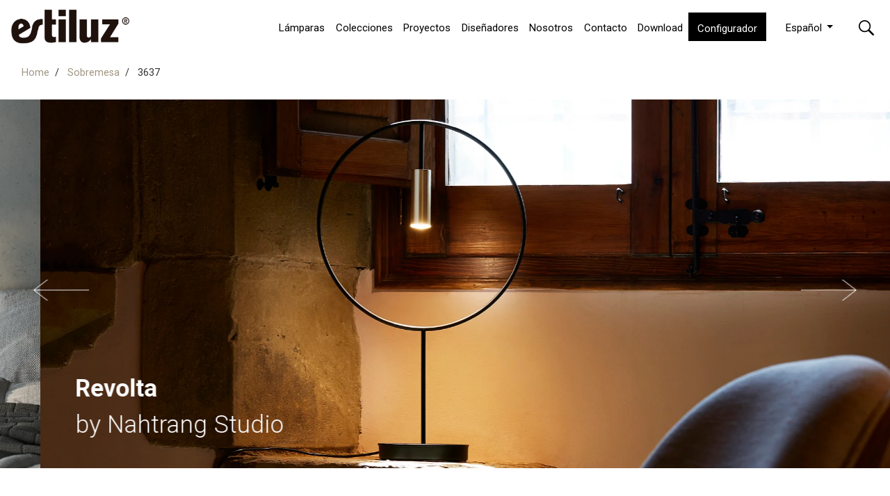

--- FILE ---
content_type: text/html; charset=UTF-8
request_url: https://www.estiluz.com/es/lamparas-sobremesa/revolta-3637
body_size: 12993
content:
<!DOCTYPE html>
<html lang="">
    <head>
        <title>Lámpara de sobremesa. Revolta 3637 | Estiluz Oficial</title>
        <meta name="description" content="Lámpara decorativa de diseño fabricada por Estiluz. Lámpara de sobremesa con cuerpo circular, cabezal de aluminio y LED integrado regulable con sensor. Consúltanos sin compromiso.
">
                                    <link rel="alternate" hreflang="en" href="https://www.estiluz.com/en/table-lamps/revolta-3637" type="text/html"/>
                            <link rel="alternate" hreflang="en-us" href="https://www.estiluz.com/en_US/table-lamps" type="text/html"/>
                            <link rel="alternate" hreflang="es" href="https://www.estiluz.com/es/lamparas-sobremesa/revolta-3637" type="text/html"/>
                            <link rel="alternate" hreflang="x-default" href="https://www.estiluz.com" type="text/html"/>
                    <link rel="canonical" href="https://www.estiluz.com/es/lamparas-sobremesa/revolta-3637"/>
                <meta charset="UTF-8">
<meta http-equiv="content-type" content="text/html; charset=utf-8">
<meta name="viewport" content="width=device-width, initial-scale=1">

<!-- Google Tag Manager -->
<script>(function(w,d,s,l,i){w[l]=w[l]||[];w[l].push({'gtm.start':
    new Date().getTime(),event:'gtm.js'});var f=d.getElementsByTagName(s)[0],
    j=d.createElement(s),dl=l!='dataLayer'?'&l='+l:'';j.async=true;j.src=
    'https://www.googletagmanager.com/gtm.js?id='+i+dl;f.parentNode.insertBefore(j,f);
    })(window,document,'script','dataLayer','GTM-KLRP33F');
</script>
<!-- End Google Tag Manager -->

<!-- Google Analytics -->
<script>
    (function(i,s,o,g,r,a,m){i['GoogleAnalyticsObject']=r;i[r]=i[r]||function(){
        (i[r].q=i[r].q||[]).push(arguments)},i[r].l=1*new Date();a=s.createElement(o),
        m=s.getElementsByTagName(o)[0];a.async=1;a.src=g;m.parentNode.insertBefore(a,m)
    })(window,document,'script','https://www.google-analytics.com/analytics.js','ga');

    ga('create', 'UA-41611894-1', 'auto');
    ga('send', 'pageview');
</script>
<!-- End Google Analytics -->

<link rel="stylesheet" href="https://www.estiluz.com/assets/css/bootstrap.min.css" />
<link rel="stylesheet" href="https://www.estiluz.com/assets/css/owl.carousel.min.css" />
<link rel="stylesheet" href="https://www.estiluz.com/assets/css/owl.theme.default.min.css" />
<link rel="stylesheet" href="https://www.estiluz.com/assets/css/animate.min.css" />
<link rel="stylesheet" href="https://www.estiluz.com/assets/css/style.css?v=1.1.2" />
<link href="https://fonts.googleapis.com/css?family=Roboto:300,400,700|Source+Serif+Pro:400,600,700" rel="stylesheet">

<link rel="shortcut icon" type="image/png" href="https://www.estiluz.com/assets/img/favicon_estiluz_black.png"/>
<meta http-equiv="X-UA-Compatible" content="IE=edge">
    </head>

    <body class="product">
                <!-- Google Tag Manager (noscript) -->
        <noscript><iframe src="https://www.googletagmanager.com/ns.html?id=GTM-KLRP33F"
            height="0"
            width="0"
            style="display:none;visibility:hidden"></iframe></noscript>
        <!-- End Google Tag Manager (noscript) -->
                <!-- start wrapper -->
        <div id="main_wrap" class="main_wrap">
        <!-- start header -->
<div class="header container-fluid">
    <div class="row">
        <nav class="navbar navbar-expand-lg fixed-top">
            <!-- la capçalera sencera es un objecte navbar de bootstrap, fixat a la part superior-->
            <!-- botò + div de cercador en mòbils. És la primera iteració del cercador del header -->
            <a class="navbar-brand" href="https://www.estiluz.com/es"
               data-category="Click_header" data-action="Logo_Estiluz"><img
                    src="https://www.estiluz.com/assets/img/estiluz_logo_black.png" alt="Estiluz" /></a><!-- logotip superior -->
            <button class="navbar-toggler btn search ml-auto" type="button" data-toggle="collapse"
                    data-target="#search_menu" aria-controls="search_menu" aria-expanded="false" aria-label="Menú"
                    data-category="Click_header" data-action="Lupa_Buscador"><!-- botó de desplegar menú en mòbils -->
                <img src="https://www.estiluz.com/assets/img/SEARCH.png" alt="Buscar" />
            </button>
            <button class="navbar-toggler btn" type="button" data-toggle="collapse" data-target="#main_menu"
                    aria-controls="main_menu" aria-expanded="false" aria-label="Menú" data-category="Click_header"
                    data-action="Menu_burguer">
                <img src="https://www.estiluz.com/assets/img/MENU_BARS.png" alt="Menú" />
                <span class="visible-on-open">X</span><!-- afegit botó tancar -->
            </button><!-- botò menu mòbil (tres barres), només en dispositius mòbils -->
            <div class="collapse navbar-collapse d-lg-none d-inline-block" id="search_menu">
                <!-- 'd-lg-none d-inline-block' = amagar en gran, mostrar en mitjà (fins a 992px)-->
                <div class="actions search">
                    <!-- "sub" del cercador, formulari que surt, mateix action i estructura sempre (aquí i la segona iteració, més abaix) -->
                    <form action="https://www.estiluz.com/es/search" method="post"
                          class="form-inline justify-content-center" role="form">
                        <input type="hidden" name="_token" value="FpHZ2k2wRBcqba22uUwy2B7ym63GmvgZWhBTW099">                        <input type="text" id="search_field_input" class="search_field" placeholder=" Type Something"
                               size="15" max-maxlength="255" name="search"/>
                        <button type="submit" class="search-button btn"><img
                                src="https://www.estiluz.com/assets/img/ARROW_WHITE.png" alt="Buscar" /></button>
                    </form>
                </div>
            </div>
            <!-- final botò + div de cercador en mòbils -->
            <div class="collapse navbar-collapse" id="main_menu">
                <!-- contenidor menú principal -->
                <ul class="navbar-nav ml-auto mt-3 mt-lg-0">
                    <!-- el menú principal es una llistat 'ul' amb li's, els li's sempre son com a mínim de classe nav-item -->

                    <li class="nav-item dropdown">
                        <!-- per obrir els submenus per programació (pàgines interiors),
                        s'ha daplicar la classe "show" al li
                        també la clase "active" al a i un JS .css('display','block'); o assignar un style="display: block;" al div que conté el submenú
                        p.ex.
                        aquest mateix li (primer menú lámparas)
                        TANCAT:
                        <li class="nav-item dropdown">
                            <a class="nav-link" href="#" id="lamparas_dd" [...] aria-expanded="false">
                                Lámparas
                            </a>
                            <div class="dropdown-menu" aria-labelledby="lamparas_dd">
                                <ul class="nav justify-content-center">
                                    [...]

                        OBERT:
                        <li class="nav-item dropdown show">
                            <a class="nav-link active" href="#" id="lamparas_dd" [...] aria-expanded="true">
                                Lámparas
                            </a>
                            <div class="dropdown-menu" aria-labelledby="lamparas_dd" style="display:block;">
                                <ul class="nav justify-content-center">
                                    [...]
                                -->
                        <a class="nav-link" href="#" id="lamparas_dd" role="button" data-toggle="dropdown"
                           aria-haspopup="true" aria-expanded="false">
                            Lámparas                        </a>
                        <!-- els menmús actius també tenen la classe "active" per canviar colors i weight, ara mateix hi ha dues línees al script.js que fan aquesta funció però s'hauràn de treure a la versió de producció (en favor de posar-hi la classe al general el menú) -->
                        <div class="dropdown-menu" aria-labelledby="lamparas_dd">
                            <ul class="nav justify-content-lg-center"><!-- mod 12/03/19 -->
                                                                    <li class="nav-item">
                                        <a class="dropdown-item"
                                           href="https://www.estiluz.com/es/lamparas-suspension">SUSPENSIóN</a>
                                    </li>
                                                                    <li class="nav-item">
                                        <a class="dropdown-item"
                                           href="https://www.estiluz.com/es/lamparas-pared-aplique">APLIQUES</a>
                                    </li>
                                                                    <li class="nav-item">
                                        <a class="dropdown-item"
                                           href="https://www.estiluz.com/es/lamparas-sobremesa">SOBREMESA</a>
                                    </li>
                                                                    <li class="nav-item">
                                        <a class="dropdown-item"
                                           href="https://www.estiluz.com/es/lamparas-de-pie">LáMPARAS DE PIE</a>
                                    </li>
                                                                    <li class="nav-item">
                                        <a class="dropdown-item"
                                           href="https://www.estiluz.com/es/lamparas-plafon">PLAFONES</a>
                                    </li>
                                                                    <li class="nav-item">
                                        <a class="dropdown-item"
                                           href="https://www.estiluz.com/es/lamparas-exterior">EXTERIOR</a>
                                    </li>
                                                            </ul>
                        </div>
                    </li>
                    <li class="nav-item">
                        <a class="nav-link"
                           href="https://www.estiluz.com/es/colecciones">Colecciones</a>
                    </li>
                    <!-- <li class="nav-item">
                        <a class="nav-link"
                           href="https://www.estiluz.com/es/novedades">Novedades</a>
                    </li> -->
                    <li class="nav-item">
                        <a class="nav-link"
                           href="https://www.estiluz.com/es/proyectos-estiluz">Proyectos</a>
                    </li>
                    <li class="nav-item">
                        <a class="nav-link"
                           href="https://www.estiluz.com/es/disenadores">Diseñadores</a>
                    </li>
                    <li class="nav-item dropdown">
                        <a class="nav-link" href="#" id="company_dd" role="button" data-toggle="dropdown"
                           aria-haspopup="true" aria-expanded="false">
                            <!-- tots els a's sempre com a mínim de class="nav-link", si tenen submenú la ID els rel·laciona, role, arias, etc, per usabilitat -->
                            Nosotros                        </a>
                        <div class="dropdown-menu" aria-labelledby="lamparas_dd">
                            <!-- submenú, en un div, a la mateixa alçada del a 'pare', sempre de class="dropdown-menu" -->
                            <ul class="nav justify-content-lg-center"><!-- mod 12/03/19 -->
                                <!-- ul de submenu -->
                                <li class="nav-item">
                                    <!-- submenu, idéntic al 'pare', li class="nav-item" -->
                                    <a class="dropdown-item"
                                       href="https://www.estiluz.com/es/empresa">Empresa</a>
                                </li>
                                <li class="nav-item">
                                    <a class="dropdown-item"
                                       href="https://www.estiluz.com/es/personalizacion">Personalización</a>
                                </li>
                                <li class="nav-item">
                                    <a class="dropdown-item"
                                       href="https://www.estiluz.com/es/prensa">Prensa</a>
                                </li>
                                <li class="nav-item">
                                    <a class="dropdown-item"
                                       href="https://www.estiluz.com/es/blogchronicle">Blog</a>
                                </li>
                            </ul>
                        </div>
                    </li>
                    <li class="nav-item">
                        <a class="nav-link"
                           href="https://www.estiluz.com/es/contacto">Contacto</a>
                    </li>
                    <li class="nav-item">
                        <a class="nav-link"
                            href="https://www.estiluz.com/es/descargas">Download</a>
                    </li>
                    <!-- <li class="nav-item">
                        <a class="nav-link"
                           href="https://www.estiluz.com/es/contacto">Contacto</a>
                    </li> -->
                                        <li class="nav-item">
                        <a href="https://configurator.estiluz.com/" target="_blank" class="btn btn-mini button-shop-black">Configurador</a>
                    </li>
                    <!-- nous 12/03/19 -> canvi idiomes -->
                    <li class="nav-item mx-lg-3 mt-3 mt-lg-0">
                        <div class="dropdown languages">
                            <button class="btn btn-link dropdown-toggle" type="button" id="ddlanguages"
                                    data-toggle="dropdown" aria-haspopup="true" aria-expanded="false">
                                Español
                            </button>
                            <div class="dropdown-menu" aria-labelledby="ddlanguages">
                                <a class="dropdown-item"
                                   href="https://www.estiluz.com/es/lamparas-sobremesa/revolta-3637">Español</a>
                                <a class="dropdown-item"
                                   href="https://www.estiluz.com/en/table-lamps/revolta-3637">English
                                    - UK</a>
                                <a class="dropdown-item"
                                   href="https://www.estiluz.com/en_US/table-lamps">English
                                    - USA</a>
                            </div>
                        </div>
                    </li>
                    <!-- aquest bloc del cercador només surt en menú 'gran', en pantalles grans, quan el menú està desplegat, d'aquí la classe nova 'd-lg-inline-block d-none'.
                    És la segona iteració del mateix cercador del header.
                    -->
                    <!-- <li class="nav-item dropdown ml-lg-5 pl-lg-5 actions-cont search-cont d-lg-inline-block d-none"> canviat per -->
                    <li class="nav-item dropdown actions-cont search-cont d-lg-inline-block d-none">
                        <!-- botó cercador , al final del menú principal-->
                        <a class="nav-link" href="#" id="search_dd" role="button" data-toggle="dropdown"
                           aria-haspopup="true" aria-expanded="false">
                            <img src="https://www.estiluz.com/assets/img/SEARCH.png" alt="Buscar" />
                        </a>
                        <div class="dropdown-menu actions search" aria-labelledby="search_dd">
                            <!-- "sub" del cercador, formulari que surt -->
                            <form action="https://www.estiluz.com/es/search" method="post"
                                  class="form-inline justify-content-center" role="form">
                                <input type="hidden" name="_token" value="FpHZ2k2wRBcqba22uUwy2B7ym63GmvgZWhBTW099">                                <input type="text" name="search" id="search_field_input" class="search_field"
                                       placeholder="Escribe aquí" size="15" max-maxlength="255"/>
                                <button type="submit" class="search-button btn"><img
                                        src="https://www.estiluz.com/assets/img/ARROW_WHITE.png"/></button>
                            </form>
                            <!-- botó tancar submenu -->
                            <div class="close-btn text-right mt-5 pt-5">
                                <a class="btn btn-link d-inline-flex" data-id="close">Cerrar&nbsp;<img
                                        src="https://www.estiluz.com/assets/img/ARROW_WHITE.png" alt="Cerrar" /></a>
                            </div>
                        </div>
                    </li>
                    <li class="nav-item actions-cont dropdown ml-lg-3 my-auto d-none">
                        <!-- my-auto : centrat vertical de BS dins de flex -->
                        <!-- botó segon menú -->
                        <a class="nav-link" href="#" id="second_dd" role="button" data-toggle="dropdown"
                           aria-haspopup="true" aria-expanded="false">
                            <img src="https://www.estiluz.com/assets/img/MENU_BARS.png" alt="Menú" />
                        </a>
                        <div class="dropdown-menu actions second_menu" aria-labelledby="second_dd">
                            <!-- segon menu -->
                            <ul class="nav flex-column mt-lg-3 pt-lg-3 ml-3 ml-lg-5" id="second_menu">
                                <!-- mod fix amples -->
                                <!-- <li class="nav-item">
                                    <a class="nav-link"
                                       href="https://www.estiluz.com/es/descargas">Download</a>
                                </li> -->
                                <!-- <li class="nav-item">
                                    <a class="nav-link"
                                       href="https://www.estiluz.com/es/prensa">Prensa</a>
                                </li>
                                <li class="nav-item">
                                    <a class="nav-link"
                                       href="https://www.estiluz.com/es/blogchronicle">Blog</a>
                                </li> -->
                                
                                
                                
                                
                                
                                
                                
                                
                            </ul>
                            <!-- tancar segon menú -->
                            <div class="close-btn text-right mt-5 pt-5 d-none d-lg-block">
                                <!-- amagar en mida petita !  d-none d-lg-block -->
                                <a class="btn btn-link d-inline-flex" data-id="close">Cerrar&nbsp;<img
                                        src="https://www.estiluz.com/assets/img/ARROW_WHITE.png" alt="Cerrar" /></a>
                            </div>
                        </div>
                    </li>
                </ul>
            </div>
        </nav>
        <!-- end header -->
        <div class="w-100"></div>
        <div class="col-md-12">
            <nav aria-label="breadcrumb" vocab="http://schema.org/" typeof="BreadcrumbList">
                <ol class="breadcrumb">
                    <li class="breadcrumb-item" property="itemListElement" typeof="ListItem">
                        <a href="https://www.estiluz.com/es" title="Home" property="item"
                           typeof="WebPage">
                            <span property="name">Home</span>
                            <meta property="position" content="0">
                        </a>
                    </li>
                                                                                                        <li class="breadcrumb-item">
                                    <a href="https://www.estiluz.com/es/lamparas-sobremesa" title="Sobremesa"
                                       property="item" typeof="WebPage">
                                        <span property="name">Sobremesa</span>
                                        <meta property="position" content="1">
                                    </a>
                                </li>
                                                                                                                <li class="breadcrumb-item active" aria-current="page">
                                    <span property="name">3637</span>
                                    <meta property="position" content="2">
                                </li>
                                                                                        </ol>
            </nav>
        </div>
    </div>
</div>
        <!-- start main -->
            <div class="main_content container-fluid">
                    <div class="row">
        <div class="col-md-12 p-0">
            <!-- pase principal fullwitdh/height per jquery + CSS -->
            <div class="slide_prod owl-carousel owl-theme">
                                <div class="item">
                    <a>
                        <img src="https://www.estiluz.com/assets/img/cms/head_01_revolta_m-3637_table-lamp_estiluz.webp" alt="Head 01 Revolta M 3637 Table Lamp Estiluz" />
                        <div class="caption">
                            <p class="lamp-family-slide">
                                Revolta
                            </p>
                            <p class="lamp-designer-slide">
                                by Nahtrang Studio
                            </p>
                        </div>
                    </a>
                </div>
                                <div class="item">
                    <a>
                        <img src="https://www.estiluz.com/assets/img/cms/head_02_revolta_m-3637_table-lamp_estiluz.webp" alt="Head 02 Revolta M 3637 Table Lamp Estiluz" />
                        <div class="caption">
                            <p class="lamp-family-slide">
                                Revolta
                            </p>
                            <p class="lamp-designer-slide">
                                by Nahtrang Studio
                            </p>
                        </div>
                    </a>
                </div>
                                <div class="item">
                    <a>
                        <img src="https://www.estiluz.com/assets/img/cms/head_03_revolta_m-3637_table-lamp_estiluz.webp" alt="Head 03 Revolta M 3637 Table Lamp Estiluz" />
                        <div class="caption">
                            <p class="lamp-family-slide">
                                Revolta
                            </p>
                            <p class="lamp-designer-slide">
                                by Nahtrang Studio
                            </p>
                        </div>
                    </a>
                </div>
                            </div>
        </div>
    </div>
    <div class="row">
        <div class="col-md-10 offset-md-1 text-center mt-5">
            <h1 class="h1">
                <span class="text-uppercase">Revolta</span> - Lámparas de sobremesa
            </h1>
            <p class="product-description">
                <p>Lámpara de sobremesa con cuerpo circular, cabezal cilíndrico de aluminio y difusor acrílico (PMMA). LED integrado regulable con sensor. </p><p>Ideal para habitación, salón, comedor, escritorio, mesita de noche, hotel, lobby y tienda.</p>
            </p>
        </div>
    </div>
    <div class="row">
        <div class="col-md-6 offset-md-3">
            <!-- slide 'senzill' -->
            <div class="slide_prod_sm owl-carousel owl-theme">
                                <div class="item">
                    <a href="javascript:;" data-toggle="modal" data-target="#preview" data-title="" data-preview="https://www.estiluz.com/assets/img/cms/01_revolta_m-3637_table-lamp_estiluz.webp">
                        <img class="img-fluid" src="https://www.estiluz.com/assets/img/cms/01_revolta_m-3637_table-lamp_estiluz.webp " alt="01 Revolta M 3637 Table Lamp Estiluz" />
                                            </a>
                </div>
                                <div class="item">
                    <a href="javascript:;" data-toggle="modal" data-target="#preview" data-title="" data-preview="https://www.estiluz.com/assets/img/cms/02_revolta_m-3637_table-lamp_estiluz.webp">
                        <img class="img-fluid" src="https://www.estiluz.com/assets/img/cms/02_revolta_m-3637_table-lamp_estiluz.webp " alt="02 Revolta M 3637 Table Lamp Estiluz" />
                                            </a>
                </div>
                                <div class="item">
                    <a href="javascript:;" data-toggle="modal" data-target="#preview" data-title="" data-preview="https://www.estiluz.com/assets/img/cms/03_revolta_m-3637_table-lamp_estiluz.webp">
                        <img class="img-fluid" src="https://www.estiluz.com/assets/img/cms/03_revolta_m-3637_table-lamp_estiluz.webp " alt="03 Revolta M 3637 Table Lamp Estiluz" />
                                            </a>
                </div>
                                <div class="item">
                    <a href="javascript:;" data-toggle="modal" data-target="#preview" data-title="" data-preview="https://www.estiluz.com/assets/img/cms/04_revolta_m-3637_table-lamp_estiluz.webp">
                        <img class="img-fluid" src="https://www.estiluz.com/assets/img/cms/04_revolta_m-3637_table-lamp_estiluz.webp " alt="04 Revolta M 3637 Table Lamp Estiluz" />
                                            </a>
                </div>
                                <div class="item">
                    <a href="javascript:;" data-toggle="modal" data-target="#preview" data-title="" data-preview="https://www.estiluz.com/assets/img/cms/05_revolta_m-3637_table-lamp_estiluz.webp">
                        <img class="img-fluid" src="https://www.estiluz.com/assets/img/cms/05_revolta_m-3637_table-lamp_estiluz.webp " alt="05 Revolta M 3637 Table Lamp Estiluz" />
                                            </a>
                </div>
                                <div class="item">
                    <a href="javascript:;" data-toggle="modal" data-target="#preview" data-title="" data-preview="https://www.estiluz.com/assets/img/cms/06_revolta_m-3637_table-lamp_estiluz.webp">
                        <img class="img-fluid" src="https://www.estiluz.com/assets/img/cms/06_revolta_m-3637_table-lamp_estiluz.webp " alt="06 Revolta M 3637 Table Lamp Estiluz" />
                                            </a>
                </div>
                                <div class="item">
                    <a href="javascript:;" data-toggle="modal" data-target="#preview" data-title="" data-preview="https://www.estiluz.com/assets/img/cms/07_revolta_m-3637_table-lamp_estiluz.webp">
                        <img class="img-fluid" src="https://www.estiluz.com/assets/img/cms/07_revolta_m-3637_table-lamp_estiluz.webp " alt="07 Revolta M 3637 Table Lamp Estiluz" />
                                            </a>
                </div>
                                <div class="item">
                    <a href="javascript:;" data-toggle="modal" data-target="#preview" data-title="" data-preview="https://www.estiluz.com/assets/img/cms/08_revolta_m-3637_table-lamp_estiluz.webp">
                        <img class="img-fluid" src="https://www.estiluz.com/assets/img/cms/08_revolta_m-3637_table-lamp_estiluz.webp " alt="08 Revolta M 3637 Table Lamp Estiluz" />
                                            </a>
                </div>
                                <div class="item">
                    <a href="javascript:;" data-toggle="modal" data-target="#preview" data-title="" data-preview="https://www.estiluz.com/assets/img/cms/09_revolta_m-3637_table-lamp_estiluz.webp">
                        <img class="img-fluid" src="https://www.estiluz.com/assets/img/cms/09_revolta_m-3637_table-lamp_estiluz.webp " alt="09 Revolta M 3637 Table Lamp Estiluz" />
                                            </a>
                </div>
                                <div class="item">
                    <a href="javascript:;" data-toggle="modal" data-target="#preview" data-title="" data-preview="https://www.estiluz.com/assets/img/cms/10_revolta_m-3637_table-lamp_estiluz.webp">
                        <img class="img-fluid" src="https://www.estiluz.com/assets/img/cms/10_revolta_m-3637_table-lamp_estiluz.webp " alt="10 Revolta M 3637 Table Lamp Estiluz" />
                                            </a>
                </div>
                            </div>
        </div>
    </div>
    <div class="row">
        <div class="col-md-3 offset-md-9 top-by-10">
            <div id="counter_prod_sm"></div>
        </div>
    </div>
                    <!-- fitxa especificacions -->
        <div class="row">
            <div class="col-md-12 mt-5 p-0">
                <div class="tech_div px-3 py-5">
                    <p class="product-section-title h-100 text-center">
                        Revolta Sobremesa 3637
                    </p>
                    <div class="row">
                        <div class="col-md-3 text-center">
                                                            <img src="https://www.estiluz.com/assets/img/cms/Revolta_A-_3637.png" alt="3637" />
                                                    </div>
                        <div class="col-md-3 pt-5">
                            <p class="product-spec-title">
                                Technical                            </p>
                            <div class="product-spec-information mb-0">
                                
                                                                                                                                            <div class="pb-3">
                                            <p>LED 6,2W <br />(Ang. 60&ordm; / &gt;90 CRI / 350mA)<br />100V - 240V<br />Regulador con sensor / Enchufe universal</p>
                                        </div>
                                                                            <div class="pb-3">
                                            <p>W (2700K / Typ* 725 lumens)<br />M (3000K / Typ* 763 lumens)</p>
                                        </div>
                                                                                                </div>
                            <div class="icons mt-1">
                                                                                                                                                        <img class="d-inline-block mr-2" src="https://www.estiluz.com/assets/img/cms/650-¦-1.png" alt="" title="">
                                                                                                                                                                <img class="d-inline-block mr-2" src="https://www.estiluz.com/assets/img/cms/CE-1.png" alt="" title="">
                                                                                                                                                                <img class="d-inline-block mr-2" src="https://www.estiluz.com/assets/img/cms/CUADRE-1.png" alt="" title="">
                                                                                                                                                                <img class="d-inline-block mr-2" src="https://www.estiluz.com/assets/img/cms/IP44.png" alt="" title="">
                                                                                                                                                                <img class="d-inline-block mr-2" src="https://www.estiluz.com/assets/img/cms/IP20-1.png" alt="" title="">
                                                                                                                                        </div>
                                                    </div>
                        <div class="col-md-3 pt-5">
                            <div class="row">
                                                                                                        <div class="col-6">
                                        <p class="product-spec-title">
                                            Acabado Head                                        </p>
                                        <p class="product-spec-finish">
                                                                                        <i class="tech-sample tech-sample-border" style="background-color:#000000;"></i> 26 BLACK<br>
                                                                                        <i class="tech-sample tech-sample-border" style="background-color:#CDA434;"></i> 61 SATIN GOLD<br>
                                                                                    </p>
                                    </div>
                                                                        <div class="col-6">
                                        <p class="product-spec-title">
                                            Acabado Body                                        </p>
                                        <p class="product-spec-finish">
                                                                                        <i class="tech-sample tech-sample-border" style="background-color:#000000;"></i> 26 BLACK<br>
                                                                                    </p>
                                    </div>
                                                                                                </div>
                        </div>
                        <div class="col-md-2 pt-5 btns-in-product-specs">
                            <p class="product-spec-title">
                                Descargas                            </p>
                                                            <a class="btn button-black " href="https://www.estiluz.com/assets/img/cms/estiluz_revolta_3637_table-lamp_spec-sheet.pdf"
                                target="_blank" data-category="Click_product"
                                data-action="Spec Sheet_1"
                                download-track download-type="spec_sheet" download-location="fitxa_producte" download-pname="Revolta Sobremesa 3637"
                                >Spec Sheet</a><br/>
                                                        
                        
                            <a class="btn button-black "  href="https://www.estiluz.com/es/descargas"                                 download-track download-type="bim_3d_2d" download-location="fitxa_producte" download-pname="Revolta Sobremesa 3637">BIM / 3D + 2D</a>
                            <a class="btn button-black" href="https://www.estiluz.com/es/descargas"
                            data-category="Click_product"
                            data-action="More documents_1" download-track download-type="more documents" download-location="fitxa_producte" download-pname="Revolta Sobremesa 3637">Más documentos</a>
                            
                                                    </div>
                    </div>
                </div>
            </div>
        </div>
            
    
        
        <!-- call to action, imatge feta directament per background-image ja que depén del producte (dinàmica)? -->
        
    <div class="row cta-box-designerstudio valign-ie-fix">
        <div class="col-md-6 my-md-auto my-5 text-center">
            <p class="design">
                Diseñado por<br />
            </p>
            <p class="design-name">
                Nahtrang Studio
            </p>
            <br />
            <a href="https://www.estiluz.com/es/disenadores/nahtrang-studio" track-gotodesigner designer-name="Nahtrang Studio" designer-pname="Revolta Sobremesa 3637" class="btn button-black">IR A DISEÑADOR</a>
        </div>
        <div class="col-md-6 cta-box-designerstudio py-3">
                            <img src="https://www.estiluz.com/assets/img/cms/nahtrangstudio_designer_mincolor.webp" alt="Nahtrangstudio Designer Mincolor" />
                    </div>
    </div>
    <div class="row">
        <div class="col-md-12 px-5 text-center py-3">
            <div class="main-bottom-text">
                <p>L&aacute;mpara decorativa de dise&ntilde;o fabricada por Estiluz. L&aacute;mpara de sobremesa con cuerpo circular, cabezal de aluminio y LED integrado regulable con sensor. Cons&uacute;ltanos sin compromiso.</p>
            </div>
        </div>
    </div>
    
    <div class="row">
        <div class="col-md-12 my-5">
            <hr class="color-gray" />
        </div>
    </div>
    
            <div class="row">
            <div class="col-md-12 text-center">
                <h2 class="section-title">
                    MÁS SOBRE Revolta
                </h2>
            </div>
        </div>
        <div class="row">
            <div class="col-md-10 offset-md-1">
                <div class="slide_prod_more owl-carousel owl-theme">
                                                                        <a href="https://www.estiluz.com/es/lamparas-pared-aplique/revolta-3630" class="item">
                                <img src="https://www.estiluz.com/assets/img/cms/Revolta_A-3630_wall_lamp_estiluz_p01.jpg" alt="Revolta A 3630 Wall Lamp Estiluz P01" />
                                <p class="lamp-aplication">
                                    3630
                                </p>
                            </a>
                                                                                                <a href="https://www.estiluz.com/es/lamparas-suspension/revolta-3635-3636" class="item">
                                <img src="https://www.estiluz.com/assets/img/cms/Revolta_T-3635_T-3636_suspension_lamp_estiluz_p01.jpg" alt="Revolta T 3635 T 3636 Suspension Lamp Estiluz P01" />
                                <p class="lamp-aplication">
                                    3635 / 3636
                                </p>
                            </a>
                                                            </div>
            </div>
        </div>
        
        <div class="row">
            <div class="col-md-12 my-5">
                <hr class="color-gray" />
            </div>
        </div>
                
        <div class="row">
            <div class="col-md-12 text-center">
                <h2 class="section-title">
                    MÁS Sobremesa
                </h2>
            </div>
        </div>
        <div class="row">
            <div class="col-md-10 offset-md-1">
                <div class="slide_prod_more_2 owl-carousel owl-theme">
                                                                        <div class="item">
                                <a href="https://www.estiluz.com/es/lamparas-sobremesa/volta-3537">
                                                                            <img src="https://www.estiluz.com/assets/img/cms/product_estiluz_volta_m-3537_table_lamp_img_p02-1.jpg" alt="Product Estiluz Volta M 3537 Table Lamp Img P02" />
                                                                        <div class="caption">
                                        <p class="name-title">Volta</p>
                                        <p class="page-description">by Nahtrang Studio</p>
                                    </div>
                                </a>
                            </div>
                                                                                                <div class="item">
                                <a href="https://www.estiluz.com/es/lamparas-sobremesa/circ-3726-3727">
                                                                            <img src="https://www.estiluz.com/assets/img/cms/_W5A2981retall.jpg" alt=" W5a2981retall" />
                                                                        <div class="caption">
                                        <p class="name-title">Circ</p>
                                        <p class="page-description">by Nahtrang Studio</p>
                                    </div>
                                </a>
                            </div>
                                                                                                <div class="item">
                                <a href="https://www.estiluz.com/es/lamparas-sobremesa/circ-3728">
                                                                            <img src="https://www.estiluz.com/assets/img/cms/Circ_M-3728_table_lamp_estiluz_image_primary.jpg" alt="Circ M 3728 Table Lamp Estiluz Image Primary" />
                                                                        <div class="caption">
                                        <p class="name-title">Circ</p>
                                        <p class="page-description">by Nahtrang Studio</p>
                                    </div>
                                </a>
                            </div>
                                                                                                <div class="item">
                                <a href="https://www.estiluz.com/es/lamparas-sobremesa/cyls-3907">
                                                                            <img src="https://www.estiluz.com/assets/img/cms/cyls-m3907-primary.jpg" alt="Cyls M3907 Primary" />
                                                                        <div class="caption">
                                        <p class="name-title">Cyls</p>
                                        <p class="page-description">by Mermelada Estudio</p>
                                    </div>
                                </a>
                            </div>
                                                                                                <div class="item">
                                <a href="https://www.estiluz.com/es/lamparas-sobremesa/cyls-3906">
                                                                            <img src="https://www.estiluz.com/assets/img/cms/cyls-m3906-primary.jpg" alt="Cyls M3906 Primary" />
                                                                        <div class="caption">
                                        <p class="name-title">Cyls</p>
                                        <p class="page-description">by Mermelada Estudio</p>
                                    </div>
                                </a>
                            </div>
                                                                                                <div class="item">
                                <a href="https://www.estiluz.com/es/lamparas-sobremesa/cyls-3906P">
                                                                            <img src="https://www.estiluz.com/assets/img/cms/cyls-m3906p-primary.jpg" alt="Cyls M3906p Primary" />
                                                                        <div class="caption">
                                        <p class="name-title">Cyls</p>
                                        <p class="page-description">by Mermelada Estudio</p>
                                    </div>
                                </a>
                            </div>
                                                                                                <div class="item">
                                <a href="https://www.estiluz.com/es/lamparas-sobremesa/gada-3927">
                                                                            <img src="https://www.estiluz.com/assets/img/cms/gada-m3927-primary.jpg" alt="Gada M3927 Primary" />
                                                                        <div class="caption">
                                        <p class="name-title">Gada</p>
                                        <p class="page-description">by Boti de Dominicis Studio</p>
                                    </div>
                                </a>
                            </div>
                                                                                                <div class="item">
                                <a href="https://www.estiluz.com/es/lamparas-sobremesa/cupolina-3937">
                                                                            <img src="https://www.estiluz.com/assets/img/cms/product_cupolina_3937_table-lamp_estiluz_.webp" alt="Product Cupolina 3937 Table Lamp Estiluz " />
                                                                        <div class="caption">
                                        <p class="name-title">Cupolina</p>
                                        <p class="page-description">by Boti de Dominicis Studio</p>
                                    </div>
                                </a>
                            </div>
                                                                                                <div class="item">
                                <a href="https://www.estiluz.com/es/lamparas-sobremesa/compass-4077">
                                                                            <img src="https://www.estiluz.com/assets/img/cms/compass__m-4077_tablelamp_product_estiluz.webp" alt="Compass  M 4077 Tablelamp Product Estiluz" />
                                                                        <div class="caption">
                                        <p class="name-title">Compass</p>
                                        <p class="page-description">by Nahtrang Studio</p>
                                    </div>
                                </a>
                            </div>
                                                                                                <div class="item">
                                <a href="https://www.estiluz.com/es/lamparas-sobremesa/mood-4066">
                                                                            <img src="https://www.estiluz.com/assets/img/cms/mood_single_m-4066_product_estiluz.webp" alt="Mood Single M 4066 Product Estiluz" />
                                                                        <div class="caption">
                                        <p class="name-title">Mood</p>
                                        <p class="page-description">by Nahtrang Studio</p>
                                    </div>
                                </a>
                            </div>
                                                                                                <div class="item">
                                <a href="https://www.estiluz.com/es/lamparas-sobremesa/mood-4066-table-support">
                                                                            <img src="https://www.estiluz.com/assets/img/cms/mood_table-lamp_m-4066_product_estiluz.webp" alt="Mood Table Lamp M 4066 Product Estiluz" />
                                                                        <div class="caption">
                                        <p class="name-title">Mood</p>
                                        <p class="page-description">by Nahtrang Studio</p>
                                    </div>
                                </a>
                            </div>
                                                                                                <div class="item">
                                <a href="https://www.estiluz.com/es/lamparas-sobremesa/belt-4147">
                                                                            <img src="https://www.estiluz.com/assets/img/cms/belt_m-4147_table-lamp_product.webp" alt="Belt M 4147 Table Lamp Product" />
                                                                        <div class="caption">
                                        <p class="name-title">Belt</p>
                                        <p class="page-description">by Ilmiodesign</p>
                                    </div>
                                </a>
                            </div>
                                                            </div>
            </div>
            <div class="w-100 my-5"></div>
        </div>
        </div>
    <div class="modal fade" id="preview" tabindex="-1" role="dialog" aria-labelledby="preview" aria-hidden="true">
        <div class="modal-dialog modal-dialog-centered modal-xl" role="document">
            <div class="modal-content">
                <div class="modal-body p-0">
                    <img class="img-fluid" src="" alt="" id="image-preview" />
                    <h3 class="text-center mt-3 d-none black em08" id="title-preview"></h3>
                </div>
            </div>
        </div>
    </div>
<script>
window.dataLayer = window.dataLayer || [];
window.dataLayer.push({
  event: 'view_item',
  item_name: '3637',
  item_collection: 'Revolta',
  item_type: 'Sobremesa'
});
</script>
            </div>
            <!-- start footer -->
<nav class="container-fluid footer">
    <div class="row pt-5 pl-3">
        <div class="col-md-5 bottomlinks1"><!-- menú peu, a sense classe (estilats per contenidor 'bottomlinks1')-->
            <a href="https://www.estiluz.com/es/empresa" data-category="Click_footer"
               data-action="Company_bottom">Empresa</a><br/>
            <a href="https://www.estiluz.com/es/colecciones" data-category="Click_footer"
               data-action="Collections_bottom">
                Colecciones</a><br/>
            <a href="https://www.estiluz.com/es/blogchronicle" data-category="Click_footer"
               data-action="News_Chornicle_bottom">
                Blog</a><br/>
            <a href="https://www.estiluz.com/es/descargas" data-category="Click_footer"
               data-action="Catalogue_bottom">Download</a><br/>
            <a href="https://www.estiluz.com/es/proyectos-estiluz" data-category="Click_footer"
               data-action="Projects_bottom">
                Proyectos</a><br/>
            <a href="https://www.estiluz.com/es/disenadores" data-category="Click_footer"
               data-action="Designers_bottom">
                Diseñadores</a><br/>
            <a href="https://www.estiluz.com/es/contacto" data-category="Click_footer"
               data-action="Contact_bottom">
                Contacto</a>
        </div>
        <div class="col-md-2 horas my-5 my-lg-0">
            <p>
                Estiluz Spain<br/>
                <span class="city">Barcelona</span><br>
                <!-- <span id="time_es">00 : 00</span><br/> -->
                <br/>
                Estiluz USA<br/>
                <span class="city">New York</span><br>
                <!-- <span id="time_en">00 : 00</span><br/> -->
            </p>
        </div>
        <div class="col-md-5 bottomlinks2 pt-2">
            <a id="subscribe"></a>
            <p class="subscribe">Suscribirme al newsletter</p>
            <!-- formulari subscribe -->
            <!-- Begin Mailchimp Signup Form -->

            <!-- <link href="//cdn-images.mailchimp.com/embedcode/classic-10_7.css" rel="stylesheet" type="text/css"> -->

            <div id="mc_embed_signup" class="pr-md-5 mr-md-5">

                <form
                    action="https://estiluz.us3.list-manage.com/subscribe/post?u=d203673412aaa72d96857c571&amp;id=c9d9f87b5a"
                    method="post" id="mc-embedded-subscribe-form" name="mc-embedded-subscribe-form"
                    class="validate subscribe-form" target="_blank"
                            novalidate>

                           
                    <div id="mc_embed_signup_scroll">

                                   
                        <!-- <div class="indicates-required"><span class="asterisk">*</span> indicates required</div> -->

                                   
                        <div class="mc-field-group"><input type="email" value="" name="EMAIL" placeholder="correo electrónico *"
                                                   class="required email field" id="mce-EMAIL" required></div>
                        <div class="mc-field-group"><input type="text" value="" name="NAME" class="required field"
                                                   placeholder="nombre *" id="mce-NAME" required></div>
                        <div class="mc-field-group mce-MMERGE5-div"><select name="MMERGE5" class="required field" id="mce-MMERGE5" required>

                                                   
                                <option value="" disabled selected>país *</option>

                                                   
                                <option value="USA">USA</option>

                                                   
                                <option value="Aaland Islands">Aaland Islands</option>

                                                   
                                <option value="Afghanistan">Afghanistan</option>

                                                   
                                <option value="Albania">Albania</option>

                                                   
                                <option value="Algeria">Algeria</option>

                                                   
                                <option value="American Samoa">American Samoa</option>

                                                   
                                <option value="Andorra">Andorra</option>

                                                   
                                <option value="Angola">Angola</option>

                                                   
                                <option value="Anguilla">Anguilla</option>

                                                   
                                <option value="Antarctica">Antarctica</option>

                                                   
                                <option value="Antigua And Barbuda">Antigua And Barbuda</option>

                                                   
                                <option value="Argentina">Argentina</option>

                                                   
                                <option value="Armenia">Armenia</option>

                                                   
                                <option value="Aruba">Aruba</option>

                                                   
                                <option value="Australia">Australia</option>

                                                   
                                <option value="Austria">Austria</option>

                                                   
                                <option value="Azerbaijan">Azerbaijan</option>

                                                   
                                <option value="Bahamas">Bahamas</option>

                                                   
                                <option value="Bahrain">Bahrain</option>

                                                   
                                <option value="Bangladesh">Bangladesh</option>

                                                   
                                <option value="Barbados">Barbados</option>

                                                   
                                <option value="Belarus">Belarus</option>

                                                   
                                <option value="Belgium">Belgium</option>

                                                   
                                <option value="Belize">Belize</option>

                                                   
                                <option value="Benin">Benin</option>

                                                   
                                <option value="Bermuda">Bermuda</option>

                                                   
                                <option value="Bhutan">Bhutan</option>

                                                   
                                <option value="Bolivia">Bolivia</option>

                                                   
                                <option value="Bonaire, Saint Eustatius and Saba">Bonaire, Saint Eustatius and Saba
                                </option>

                                                   
                                <option value="Bosnia and Herzegovina">Bosnia and Herzegovina</option>

                                                   
                                <option value="Botswana">Botswana</option>

                                                   
                                <option value="Bouvet Island">Bouvet Island</option>

                                                   
                                <option value="Brazil">Brazil</option>

                                                   
                                <option value="British Indian Ocean Territory">British Indian Ocean Territory</option>

                                                   
                                <option value="Brunei Darussalam">Brunei Darussalam</option>

                                                   
                                <option value="Bulgaria">Bulgaria</option>

                                                   
                                <option value="Burkina Faso">Burkina Faso</option>

                                                   
                                <option value="Burundi">Burundi</option>

                                                   
                                <option value="Cambodia">Cambodia</option>

                                                   
                                <option value="Cameroon">Cameroon</option>

                                                   
                                <option value="Canada">Canada</option>

                                                   
                                <option value="Cape Verde">Cape Verde</option>

                                                   
                                <option value="Cayman Islands">Cayman Islands</option>

                                                   
                                <option value="Central African Republic">Central African Republic</option>

                                                   
                                <option value="Chad">Chad</option>

                                                   
                                <option value="Chile">Chile</option>

                                                   
                                <option value="China">China</option>

                                                   
                                <option value="Christmas Island">Christmas Island</option>

                                                   
                                <option value="Cocos (Keeling) Islands">Cocos (Keeling) Islands</option>

                                                   
                                <option value="Colombia">Colombia</option>

                                                   
                                <option value="Comoros">Comoros</option>

                                                   
                                <option value="Congo">Congo</option>

                                                   
                                <option value="Cook Islands">Cook Islands</option>

                                                   
                                <option value="Costa Rica">Costa Rica</option>

                                                   
                                <option value="Cote D'Ivoire">Cote D'Ivoire</option>

                                                   
                                <option value="Croatia">Croatia</option>

                                                   
                                <option value="Cuba">Cuba</option>

                                                   
                                <option value="Curacao">Curacao</option>

                                                   
                                <option value="Cyprus">Cyprus</option>

                                                   
                                <option value="Czech Republic">Czech Republic</option>

                                                   
                                <option value="Democratic Republic of the Congo">Democratic Republic of the Congo
                                </option>

                                                   
                                <option value="Denmark">Denmark</option>

                                                   
                                <option value="Djibouti">Djibouti</option>

                                                   
                                <option value="Dominica">Dominica</option>

                                                   
                                <option value="Dominican Republic">Dominican Republic</option>

                                                   
                                <option value="Ecuador">Ecuador</option>

                                                   
                                <option value="Egypt">Egypt</option>

                                                   
                                <option value="El Salvador">El Salvador</option>

                                                   
                                <option value="Equatorial Guinea">Equatorial Guinea</option>

                                                   
                                <option value="Eritrea">Eritrea</option>

                                                   
                                <option value="Estonia">Estonia</option>

                                                   
                                <option value="Ethiopia">Ethiopia</option>

                                                   
                                <option value="Falkland Islands">Falkland Islands</option>

                                                   
                                <option value="Faroe Islands">Faroe Islands</option>

                                                   
                                <option value="Fiji">Fiji</option>

                                                   
                                <option value="Finland">Finland</option>

                                                   
                                <option value="France">France</option>

                                                   
                                <option value="French Guiana">French Guiana</option>

                                                   
                                <option value="French Polynesia">French Polynesia</option>

                                                   
                                <option value="French Southern Territories">French Southern Territories</option>

                                                   
                                <option value="Gabon">Gabon</option>

                                                   
                                <option value="Gambia">Gambia</option>

                                                   
                                <option value="Georgia">Georgia</option>

                                                   
                                <option value="Germany">Germany</option>

                                                   
                                <option value="Ghana">Ghana</option>

                                                   
                                <option value="Gibraltar">Gibraltar</option>

                                                   
                                <option value="Greece">Greece</option>

                                                   
                                <option value="Greenland">Greenland</option>

                                                   
                                <option value="Grenada">Grenada</option>

                                                   
                                <option value="Guadeloupe">Guadeloupe</option>

                                                   
                                <option value="Guam">Guam</option>

                                                   
                                <option value="Guatemala">Guatemala</option>

                                                   
                                <option value="Guernsey">Guernsey</option>

                                                   
                                <option value="Guinea">Guinea</option>

                                                   
                                <option value="Guinea-Bissau">Guinea-Bissau</option>

                                                   
                                <option value="Guyana">Guyana</option>

                                                   
                                <option value="Haiti">Haiti</option>

                                                   
                                <option value="Heard and Mc Donald Islands">Heard and Mc Donald Islands</option>

                                                   
                                <option value="Honduras">Honduras</option>

                                                   
                                <option value="Hong Kong">Hong Kong</option>

                                                   
                                <option value="Hungary">Hungary</option>

                                                   
                                <option value="Iceland">Iceland</option>

                                                   
                                <option value="India">India</option>

                                                   
                                <option value="Indonesia">Indonesia</option>

                                                   
                                <option value="Iran">Iran</option>

                                                   
                                <option value="Iraq">Iraq</option>

                                                   
                                <option value="Ireland">Ireland</option>

                                                   
                                <option value="Isle of Man">Isle of Man</option>

                                                   
                                <option value="Israel">Israel</option>

                                                   
                                <option value="Italy">Italy</option>

                                                   
                                <option value="Jamaica">Jamaica</option>

                                                   
                                <option value="Japan">Japan</option>

                                                   
                                <option value="Jersey  (Channel Islands)">Jersey (Channel Islands)</option>

                                                   
                                <option value="Jordan">Jordan</option>

                                                   
                                <option value="Kazakhstan">Kazakhstan</option>

                                                   
                                <option value="Kenya">Kenya</option>

                                                   
                                <option value="Kiribati">Kiribati</option>

                                                   
                                <option value="Kuwait">Kuwait</option>

                                                   
                                <option value="Kyrgyzstan">Kyrgyzstan</option>

                                                   
                                <option value="Lao People's Democratic Republic">Lao People's Democratic Republic
                                </option>

                                                   
                                <option value="Latvia">Latvia</option>

                                                   
                                <option value="Lebanon">Lebanon</option>

                                                   
                                <option value="Lesotho">Lesotho</option>

                                                   
                                <option value="Liberia">Liberia</option>

                                                   
                                <option value="Libya">Libya</option>

                                                   
                                <option value="Liechtenstein">Liechtenstein</option>

                                                   
                                <option value="Lithuania">Lithuania</option>

                                                   
                                <option value="Luxembourg">Luxembourg</option>

                                                   
                                <option value="Macau">Macau</option>

                                                   
                                <option value="Macedonia">Macedonia</option>

                                                   
                                <option value="Madagascar">Madagascar</option>

                                                   
                                <option value="Malawi">Malawi</option>

                                                   
                                <option value="Malaysia">Malaysia</option>

                                                   
                                <option value="Maldives">Maldives</option>

                                                   
                                <option value="Mali">Mali</option>

                                                   
                                <option value="Malta">Malta</option>

                                                   
                                <option value="Marshall Islands">Marshall Islands</option>

                                                   
                                <option value="Martinique">Martinique</option>

                                                   
                                <option value="Mauritania">Mauritania</option>

                                                   
                                <option value="Mauritius">Mauritius</option>

                                                   
                                <option value="Mayotte">Mayotte</option>

                                                   
                                <option value="Mexico">Mexico</option>

                                                   
                                <option value="Micronesia, Federated States of">Micronesia, Federated States of</option>

                                                   
                                <option value="Moldova, Republic of">Moldova, Republic of</option>

                                                   
                                <option value="Monaco">Monaco</option>

                                                   
                                <option value="Mongolia">Mongolia</option>

                                                   
                                <option value="Montenegro">Montenegro</option>

                                                   
                                <option value="Montserrat">Montserrat</option>

                                                   
                                <option value="Morocco">Morocco</option>

                                                   
                                <option value="Mozambique">Mozambique</option>

                                                   
                                <option value="Myanmar">Myanmar</option>

                                                   
                                <option value="Namibia">Namibia</option>

                                                   
                                <option value="Nauru">Nauru</option>

                                                   
                                <option value="Nepal">Nepal</option>

                                                   
                                <option value="Netherlands">Netherlands</option>

                                                   
                                <option value="Netherlands Antilles">Netherlands Antilles</option>

                                                   
                                <option value="New Caledonia">New Caledonia</option>

                                                   
                                <option value="New Zealand">New Zealand</option>

                                                   
                                <option value="Nicaragua">Nicaragua</option>

                                                   
                                <option value="Niger">Niger</option>

                                                   
                                <option value="Nigeria">Nigeria</option>

                                                   
                                <option value="Niue">Niue</option>

                                                   
                                <option value="Norfolk Island">Norfolk Island</option>

                                                   
                                <option value="North Korea">North Korea</option>

                                                   
                                <option value="Northern Mariana Islands">Northern Mariana Islands</option>

                                                   
                                <option value="Norway">Norway</option>

                                                   
                                <option value="Oman">Oman</option>

                                                   
                                <option value="Pakistan">Pakistan</option>

                                                   
                                <option value="Palau">Palau</option>

                                                   
                                <option value="Palestine">Palestine</option>

                                                   
                                <option value="Panama">Panama</option>

                                                   
                                <option value="Papua New Guinea">Papua New Guinea</option>

                                                   
                                <option value="Paraguay">Paraguay</option>

                                                   
                                <option value="Peru">Peru</option>

                                                   
                                <option value="Philippines">Philippines</option>

                                                   
                                <option value="Pitcairn">Pitcairn</option>

                                                   
                                <option value="Poland">Poland</option>

                                                   
                                <option value="Portugal">Portugal</option>

                                                   
                                <option value="Puerto Rico">Puerto Rico</option>

                                                   
                                <option value="Qatar">Qatar</option>

                                                   
                                <option value="Republic of Kosovo">Republic of Kosovo</option>

                                                   
                                <option value="Reunion">Reunion</option>

                                                   
                                <option value="Romania">Romania</option>

                                                   
                                <option value="Russia">Russia</option>

                                                   
                                <option value="Rwanda">Rwanda</option>

                                                   
                                <option value="Saint Kitts and Nevis">Saint Kitts and Nevis</option>

                                                   
                                <option value="Saint Lucia">Saint Lucia</option>

                                                   
                                <option value="Saint Martin">Saint Martin</option>

                                                   
                                <option value="Saint Vincent and the Grenadines">Saint Vincent and the Grenadines
                                </option>

                                                   
                                <option value="Samoa (Independent)">Samoa (Independent)</option>

                                                   
                                <option value="San Marino">San Marino</option>

                                                   
                                <option value="Sao Tome and Principe">Sao Tome and Principe</option>

                                                   
                                <option value="Saudi Arabia">Saudi Arabia</option>

                                                   
                                <option value="Senegal">Senegal</option>

                                                   
                                <option value="Serbia">Serbia</option>

                                                   
                                <option value="Seychelles">Seychelles</option>

                                                   
                                <option value="Sierra Leone">Sierra Leone</option>

                                                   
                                <option value="Singapore">Singapore</option>

                                                   
                                <option value="Sint Maarten">Sint Maarten</option>

                                                   
                                <option value="Slovakia">Slovakia</option>

                                                   
                                <option value="Slovenia">Slovenia</option>

                                                   
                                <option value="Solomon Islands">Solomon Islands</option>

                                                   
                                <option value="Somalia">Somalia</option>

                                                   
                                <option value="South Africa">South Africa</option>

                                                   
                                <option value="South Georgia and the South Sandwich Islands">South Georgia and the South
                                    Sandwich Islands
                                </option>

                                                   
                                <option value="South Korea">South Korea</option>

                                                   
                                <option value="South Sudan">South Sudan</option>

                                                   
                                <option value="Spain">Spain</option>

                                                   
                                <option value="Sri Lanka">Sri Lanka</option>

                                                   
                                <option value="St. Helena">St. Helena</option>

                                                   
                                <option value="St. Pierre and Miquelon">St. Pierre and Miquelon</option>

                                                   
                                <option value="Sudan">Sudan</option>

                                                   
                                <option value="Suriname">Suriname</option>

                                                   
                                <option value="Svalbard and Jan Mayen Islands">Svalbard and Jan Mayen Islands</option>

                                                   
                                <option value="Swaziland">Swaziland</option>

                                                   
                                <option value="Sweden">Sweden</option>

                                                   
                                <option value="Switzerland">Switzerland</option>

                                                   
                                <option value="Syria">Syria</option>

                                                   
                                <option value="Taiwan">Taiwan</option>

                                                   
                                <option value="Tajikistan">Tajikistan</option>

                                                   
                                <option value="Tanzania">Tanzania</option>

                                                   
                                <option value="Thailand">Thailand</option>

                                                   
                                <option value="Timor-Leste">Timor-Leste</option>

                                                   
                                <option value="Togo">Togo</option>

                                                   
                                <option value="Tokelau">Tokelau</option>

                                                   
                                <option value="Tonga">Tonga</option>

                                                   
                                <option value="Trinidad and Tobago">Trinidad and Tobago</option>

                                                   
                                <option value="Tunisia">Tunisia</option>

                                                   
                                <option value="Turkey">Turkey</option>

                                                   
                                <option value="Turkmenistan">Turkmenistan</option>

                                                   
                                <option value="Turks &amp; Caicos Islands">Turks &amp; Caicos Islands</option>

                                                   
                                <option value="Turks and Caicos Islands">Turks and Caicos Islands</option>

                                                   
                                <option value="Tuvalu">Tuvalu</option>

                                                   
                                <option value="Uganda">Uganda</option>

                                                   
                                <option value="Ukraine">Ukraine</option>

                                                   
                                <option value="United Arab Emirates">United Arab Emirates</option>

                                                   
                                <option value="United Kingdom">United Kingdom</option>

                                                   
                                <option value="Uruguay">Uruguay</option>

                                                   
                                <option value="USA Minor Outlying Islands">USA Minor Outlying Islands</option>

                                                   
                                <option value="Uzbekistan">Uzbekistan</option>

                                                   
                                <option value="Vanuatu">Vanuatu</option>

                                                   
                                <option value="Vatican City State (Holy See)">Vatican City State (Holy See)</option>

                                                   
                                <option value="Venezuela">Venezuela</option>

                                                   
                                <option value="Vietnam">Vietnam</option>

                                                   
                                <option value="Virgin Islands (British)">Virgin Islands (British)</option>

                                                   
                                <option value="Virgin Islands (U.S.)">Virgin Islands (U.S.)</option>

                                                   
                                <option value="Wallis and Futuna Islands">Wallis and Futuna Islands</option>

                                                   
                                <option value="Western Sahara">Western Sahara</option>

                                                   
                                <option value="Yemen">Yemen</option>

                                                   
                                <option value="Zambia">Zambia</option>

                                                   
                                <option value="Zimbabwe">Zimbabwe</option>

                                                </select>
                        </div>
                        <div id="mce-responses" class="clear">
                            <div class="response" id="mce-error-response" style="display:none"></div>
                            <div class="response" id="mce-success-response" style="display:none"></div>
                        </div>
                        <!-- real people should not fill this in and expect good things - do not remove this or risk form bot signups-->
                        <div style="position: absolute; left: -5000px;" aria-hidden="true"><input type="text"
                                                                                                  name="b_d203673412aaa72d96857c571_c9d9f87b5a"
                                                                                                  tabindex="-1"
                                                                                                  value=""></div><div class="clear"><input type="submit" value="Suscribirme" name="subscribe"
                                                  id="mc-embedded-subscribe" class="button btn btn-subscribe" data-category="Click_footer"
                                                  data-action="Subscribe_bottom"></div>
                    </div>
                </form>

            </div>

            <script type='text/javascript' src='//s3.amazonaws.com/downloads.mailchimp.com/js/mc-validate.js'></script>
            <script type='text/javascript'>
                (function ($) {
                    window.fnames = new Array();
                    window.ftypes = new Array();
                    fnames[0] = 'EMAIL';
                    ftypes[0] = 'email';
                    fnames[1] = 'NAME';
                    ftypes[1] = 'text';
                    fnames[2] = 'COUNTRY';
                    ftypes[2] = 'text';
                    fnames[3] = 'ADDRESS';
                    ftypes[3] = 'address';
                    fnames[4] = 'PHONE';
                    ftypes[4] = 'phone';
                    fnames[5] = 'MMERGE5';
                    ftypes[5] = 'dropdown';

                    
                    $.extend($.validator.messages, {
                        required: "Este campo es obligatorio.",
                        remote: "Por favor, rellena este campo.",
                        email: "Por favor, escribe una dirección de correo válida",
                        url: "Por favor, escribe una URL válida.",
                        date: "Por favor, escribe una fecha válida.",
                        dateISO: "Por favor, escribe una fecha (ISO) válida.",
                        number: "Por favor, escribe un número entero válido.",
                        digits: "Por favor, escribe sólo dígitos.",
                        creditcard: "Por favor, escribe un número de tarjeta válido.",
                        equalTo: "Por favor, escribe el mismo valor de nuevo.",
                        accept: "Por favor, escribe un valor con una extensión aceptada.",
                        maxlength: $.validator.format("Por favor, no escribas más de {0} caracteres."),
                        minlength: $.validator.format("Por favor, no escribas menos de {0} caracteres."),
                        rangelength: $.validator.format("Por favor, escribe un valor entre {0} y {1} caracteres."),
                        range: $.validator.format("Por favor, escribe un valor entre {0} y {1}."),
                        max: $.validator.format("Por favor, escribe un valor menor o igual a {0}."),
                        min: $.validator.format("Por favor, escribe un valor mayor o igual a {0}.")
                    });

                    
                }(jQuery));
                var $mcj = jQuery.noConflict(true);
            </script>
            <script type='text/javascript'>
                (function() {
                    var eventName = 'DOMNodeInserted';
                    var el = document.querySelector('#mce-success-response') || document;
                    var useCapture = true;
                    
                    el.addEventListener(eventName, function( event ){
                        window.dataLayer = window.dataLayer || [];
                        window.dataLayer.push({
                            event: 'generate_lead', 
                            form_type: 'newsletter',
                            page_url: 'https://www.estiluz.com/es/lamparas-sobremesa/revolta-3637'
                        });
                        // console.log('fired!');
                    } , useCapture);
                })();
            </script>

            <!--End mc_embed_signup-->
            <p class="pt-5 legal-links">
                <a href="https://www.estiluz.com/es/politica-privacidad">Política de privacidad</a>
                | <a href="https://www.estiluz.com/es/aviso-legal">Aviso legal</a>
                | <a href="https://www.estiluz.com/es/politica-cookies">Política de uso de cookies</a>
            </p>
        </div>
    </div>
    <div class="my-lg-5 pt-lg-2"></div><!-- espai -->
    <div class="row pb-5 pl-3">
        <div class="col-md-7 my-5 my-lg-0 logo">
            <a href="https://www.estiluz.com/es" data-category="Click_footer"
               data-action="Logo_Estiluz_bottom"><img
                    src="https://www.estiluz.com/assets/img/LOGO_WHITE.svg" alt="Estiluz" /></a><!-- logo footer -->
        </div>
        <div class="col-md-5 social-icons"><!-- icones socials, a's dins de div class="social-icons" -->
            <a href="https://www.facebook.com/estiluz/" target="_blank"><img
                    src="https://www.estiluz.com/assets/img/social/facebook.png" alt="Facebook" data-category="Click_footer"
                    data-action="Facebook_bottom"/></a>
            <!-- <a href="https://twitter.com/estiluzSA" target="_blank"><img
                    src="https://www.estiluz.com/assets/img/social/twitter.png" alt="Twitter" data-category="Click_footer"
                    data-action="Twitter_bottom"/></a> -->
            <a href="https://www.linkedin.com/company/estiluz/" target="_blank"><img
                    src="https://www.estiluz.com/assets/img/social/linkedin.png" alt="LinkedIn" data-category="Click_footer"
                    data-action="LinkedIn_bottom"/></a>
            <a href="https://www.pinterest.es/estiluz/" target="_blank"><img
                    src="https://www.estiluz.com/assets/img/social/pinterest.png" alt="Pinterest" data-category="Click_footer"
                    data-action="Pinterest_bottom"/></a>
            <a href="https://www.instagram.com/estiluz/" target="_blank"><img
                    src="https://www.estiluz.com/assets/img/social/instagram.png" alt="Instagram" data-category="Click_footer"
                    data-action="Instagram_bottom"/></a>
        </div>
    </div>
    <div class="row"><!-- final // copyright -->
        <div class="col-md-12 text-center p-4 copyright">
            Copyright © 2025 Estiluz S.A. All rights reserved.
        </div>
    </div>
    <!-- </div> -->
</nav>
<!-- end footer -->
        </div>
        <!-- JS + fw -->
<script src="https://www.estiluz.com/assets/js/jquery-3.3.1.min.js"></script><!-- jquery (requerit per OWL i alguns JS)-->
<script src="https://www.estiluz.com/assets/js/jquery.animateCss.min.js"></script><!-- pont animate.css -> jquery -->
<script src="https://www.estiluz.com/assets/js/bootstrap.bundle.min.js"></script><!-- part JS de bootstrap (per dropdowns, tabs, etc..)-->
<script src="https://www.estiluz.com/assets/js/owl.carousel.min.js"></script><!-- part JS del OWL 2 -->
<script src="https://www.estiluz.com/assets/js/script.js?v=1.0.6"></script><!-- script principal (totes les pàgs) -->
<script src="https://www.estiluz.com/assets/js/custom.js?v=1.0.0"></script><!-- script addicionals seguiment -->

    </body>
</html>


--- FILE ---
content_type: text/css
request_url: https://www.estiluz.com/assets/css/style.css?v=1.1.2
body_size: 9367
content:
/* fixes 12/07/19 */
:root{
    --base_color:#000;
    --link-color:#9f9481;
    --rosat:#FFEFE8;
}
@media all and (-ms-high-contrast:none){
    #main_menu .dropdown-menu{
        position: -ms-device-fixed;
        top:auto;
    }
    .valign-ie-fix{
        align-items: center;
    }
    .navbar-brand img{
        position: absolute;top: 1rem;
    }
    .slide_prod.owl-carousel img, .slide_portada.owl-carousel img{
        position:absolute;
        top:50%;
        left:50%;
        transform:translate(-50%,-50%);
        object-fit: none; height:auto!important; width:auto!important;
    }
}
/* primera letra minuscula resto mayuscula*/
.firstMayus{
    text-transform: lowercase;
}

.firstMayus:first-letter {
    text-transform: uppercase;
}
/* menu custom */
.navbar-nav > li.dropdown {
    position: initial;
}
.navbar-nav > li.dropdown .dropdown-menu {
    width: 100%;
    border: 0px;
    margin-top:0px;
    border-radius: 0px;
}
.dropdown-item:focus, .dropdown-item:hover{
    background-color: transparent;
}
/* general */
.navbar.fixed-top {
    background: #fff;
}
a.btn{
    border-radius: 0px;
}
a[class^="btn button-"]{
  padding: 15px 60px;
}
/* COLOR BASE */
body.buscador form input[type="submit"],
body.buscador p.search-section-title,
p.product-search-title,
.breadcrumb a,
body.noticias .item a p,
body.proyectos .item a p,
.category p.product-ref,
.category p.name-title,
.category p.page-description,
p.main-bottom-text,
form.subscribe-form .btn-subscribe,
.copyright,
body.familia p.lamp-aplication,
.navbar-nav a:hover,
.navbar-nav a.active,
.navbar-nav li.dropdown.show ul li a,
.slide_prod_more .caption p.name-title,
.slide_prod_more_2 .caption p.name-title,
.slide_prod_more_2 .caption p.page-description,
body.product h2.section-title,
body.product p.lamp-aplication,
body.product p.acoustic-variant,
body.product p.product-description.title,
body.product p.product-description,
.nav-tabs .nav-link,
body.product p.product-composition-title,
body.producte p.product-description,
.catalogue a.button-gold,
.catalogue p.company-description-gold,
.projecte p.page-description,
.novetats p.name-title,
.novetats p.page-description,
.press .name-title,
.press .page-description,
body.familia h1,
body.familia h2,
body.familia p.family-description,
body.coleccions p.lamp-family,
body.coleccions p.lamp-designer,
.personalitzacio .personalization-description,
p.page-information,
.home-banners-bottom a p.personalization-title,
.section-projects h2.section-title,
.section-news h2.section-title,
.section-news p.section-family,
.section-news p.section-designer,
.section-news a.button-gold,
h1.page-title,
.row.submenus ul.nav li a,
.disenador p.page-information,
.disenador p.lamp-family,
.disenadores .item p.name-title,
.home-banners-top a div.txt p,
.row.menus ul.nav li a:hover,
.row.menus ul.nav li a.active,
a.page-back,
body.article .title > h1,
/* body.novedades div.item a span.name,
body.novedades div.item a span.author, */
body.proyecto div.text-center.proyecto-cont,
a.btn-projects-up,
.elaboracion-txt{
    color: var(--base_color);
}
/* links */
.breadcrumb a,
body.noticias .item a p,
body.proyectos .item a p,
.navbar-nav a:hover,
.navbar-nav a.active,
.navbar-nav li.dropdown ul li a,
.navbar-nav li.dropdown.show ul li a,
.catalogue a.button-gold,
.home-banners-bottom a p.personalization-title,
.section-news a.button-gold,
.row.submenus ul.nav li a,
.row.menus ul.nav li a:hover,
.row.menus ul.nav li a.active,
a.page-back,
a.btn-projects-up
{
    color:var(--link-color);
}
hr.color{
    border-color: var(--base_color);
}
hr.color-gray{
    border-color: #979797;
}
/*tabs*/
.nav-tabs .nav-item.show .nav-link, .nav-tabs .nav-link.active,
.nav-tabs .nav-link:focus, .nav-tabs .nav-link:hover,
.nav-tabs{
    border: 0px!important;
}
.nav-tabs .nav-link{
    font-size: 18px;
}
.nav-tabs .nav-link:hover{
    font-weight: bold;
}
.nav-tabs .nav-link.active{
    border-bottom: 2px solid var(--base_color)!important;
    color: var(--base_color);
}

/* spaces */
body.buscador .item{
    margin-top:1rem;
}
body.buscador .item img{
    margin-bottom: 1rem;
}
#main_menu .dropdown-menu{
    padding:1rem 0;
}
body > #main_wrap{
    padding-top:82px;
}
body > #main_wrap > nav.navbar{
    margin-top: 1rem;
    background-color: #fff;
}
body > #main_wrap > nav.navbar.fixed{
    margin-top: 0rem;
}
body > #main_wrap > .header{
    margin-bottom: 3rem;
}
body > #main_wrap > .main_content{
    margin-bottom: 3rem;
    margin-top: 3rem;
}
body.familia > #main_wrap > .main_content{
    margin-bottom: 1rem;
}

div.title-cont{
    padding-top:3rem;
    padding-bottom: 3rem;
}

body.disenadores .item{
    padding-bottom:3rem;
    margin-bottom:3rem;
    /* text-align: center; */
    text-align: left;
}

body.catalogue iframe{
    border: 0px;
    width: 100%;
    height: 70vh;
}

/* header */
.row div[class^="col-"] img{
    max-width: 100%;
}
.footer .logo img{
    max-height: 50px;
}
.navbar-brand img,
.logo a img{
    max-width: 100%;
    max-height: 50px;
    margin-left: 5px;
    transition: max-height 0.5s cubic-bezier(0, 1, 0, 1);
}
.footer .logo a img{
    margin-left: 0px;
}
.row.submenus,
.row.actions{
    display: none;
    position: absolute;
    width: 100%;
    z-index: 10;
}
.slide_catalogue .owl-item,
.slide_portada.owl-carousel .owl-item,
.slide_prod.owl-carousel .owl-item,
.slide_projects.owl-carousel .owl-item,
.slide_prod_more.owl-carousel .owl-item,
.slide_prod_more_2.owl-carousel .owl-item,
.slide_prod_sm.owl-carousel .owl-item,
.slide_prod_mini-lineal.owl-carousel .owl-item,
.slide_prod_mini-radial.owl-carousel .owl-item,
.slide_prod_mini-simple.owl-carousel .owl-item {
    -webkit-animation-duration: 1.5s !important;
    animation-duration: 1.5s !important;
}
.slide_projects.owl-carousel > .owl-nav
{
    position: absolute;
    width: 100%;
    top:36%;
}
.slide_catalogue.owl-carousel > .owl-nav,
.slide_portada.owl-carousel > .owl-nav,
.slide_prod.owl-carousel > .owl-nav,
.slide_prod_more.owl-carousel > .owl-nav,
.slide_prod_more_2.owl-carousel > .owl-nav,
.slide_prod_sm.owl-carousel > .owl-nav
/* , */
/* .slide_prod_mini.owl-carousel > .owl-nav */
{
    position: absolute;
    width: 100%;
    top:46%;
}
.slide_portada.owl-carousel > .owl-nav > .owl-prev,
.slide_portada.owl-carousel > .owl-nav > .owl-next,
.slide_prod.owl-carousel > .owl-nav > .owl-prev,
.slide_prod.owl-carousel > .owl-nav > .owl-next,
.slide_prod_more.owl-carousel > .owl-nav > .owl-prev,
.slide_prod_more.owl-carousel > .owl-nav > .owl-next,
/* {
    color: #fff;
    background: none;
} */
.slide_catalogue.owl-carousel > .owl-nav > .owl-prev,
.slide_catalogue.owl-carousel > .owl-nav > .owl-next,
.slide_projects.owl-carousel > .owl-nav > .owl-prev,
.slide_projects.owl-carousel > .owl-nav > .owl-next,
.slide_prod_more_2.owl-carousel > .owl-nav > .owl-prev,
.slide_prod_more_2.owl-carousel > .owl-nav > .owl-next,
.slide_prod_sm.owl-carousel > .owl-nav > .owl-prev,
.slide_prod_sm.owl-carousel > .owl-nav > .owl-next,
.slide_prod_mini-lineal.owl-carousel > .owl-nav > .owl-prev,
.slide_prod_mini-radial.owl-carousel > .owl-nav > .owl-prev,
.slide_prod_mini-simple.owl-carousel > .owl-nav > .owl-prev,
.slide_prod_mini-lineal.owl-carousel > .owl-nav > .owl-next,
.slide_prod_mini-radial.owl-carousel > .owl-nav > .owl-next,
.slide_prod_mini-simple.owl-carousel > .owl-nav > .owl-next
{
    /* color: #000; */
    background: none;
}
.slide_portada.owl-carousel > .owl-nav > .owl-prev,
.slide_prod.owl-carousel > .owl-nav > .owl-prev{
    float: left;
    margin-left:48px;
}
.slide_prod_mini-lineal.owl-carousel > .owl-nav > .owl-prev,
.slide_prod_mini-radial.owl-carousel > .owl-nav > .owl-prev,
.slide_prod_mini-simple.owl-carousel > .owl-nav > .owl-prev{
    margin-left:100px;
    float: left;
}
.slide_prod_mini-lineal.owl-carousel > .owl-nav > .owl-next,
.slide_prod_mini-radial.owl-carousel > .owl-nav > .owl-next,
.slide_prod_mini-simple.owl-carousel > .owl-nav > .owl-next{
    margin-right:100px;
    float: right;
}
.slide_catalogue.owl-carousel > .owl-nav > .owl-prev,
.slide_projects.owl-carousel > .owl-nav > .owl-prev,
.slide_prod_sm.owl-carousel > .owl-nav > .owl-prev,
.slide_prod_more.owl-carousel > .owl-nav > .owl-prev,
.slide_prod_more_2.owl-carousel > .owl-nav > .owl-prev
/* ,
.slide_prod_mini.owl-carousel > .owl-nav > .owl-prev */
{
    float: left;
    margin-left:-100px;
}
.slide_prod.owl-carousel > .owl-nav > .owl-next,
.slide_portada.owl-carousel > .owl-nav > .owl-next{
    float: right;
    margin-right: 48px;
}
.slide_catalogue.owl-carousel > .owl-nav > .owl-next,
.slide_projects.owl-carousel > .owl-nav > .owl-next,
.slide_prod_sm.owl-carousel > .owl-nav > .owl-next,
.slide_prod_more.owl-carousel > .owl-nav > .owl-next,
.slide_prod_more_2.owl-carousel > .owl-nav > .owl-next
/* ,
.slide_prod_mini.owl-carousel > .owl-nav > .owl-next */
{
    float: right;
    margin-right: -100px;
}

.slide_portada.owl-carousel > .owl-nav,
.slide_catalogue.owl-carousel > .owl-nav,
.slide_projects.owl-carousel > .owl-nav,
.slide_prod.owl-carousel > .owl-nav,
.slide_prod_more.owl-carousel > .owl-nav,
.slide_prod_more_2.owl-carousel > .owl-nav,
.slide_prod_sm.owl-carousel > .owl-nav,
.slide_prod_mini-lineal.owl-carousel > .owl-nav,
.slide_prod_mini-radial.owl-carousel > .owl-nav,
.slide_prod_mini-simple.owl-carousel > .owl-nav{
    pointer-events: none;
}
.slide_portada.owl-carousel > .owl-nav button,
.slide_catalogue.owl-carousel > .owl-nav button,
.slide_projects.owl-carousel > .owl-nav button,
.slide_prod.owl-carousel > .owl-nav button,
.slide_prod_more.owl-carousel > .owl-nav button,
.slide_prod_more_2.owl-carousel > .owl-nav button,
.slide_prod_sm.owl-carousel > .owl-nav button,
.slide_prod_mini-lineal.owl-carousel > .owl-nav button,
.slide_prod_mini-radial.owl-carousel > .owl-nav button,
.slide_prod_mini-simple.owl-carousel > .owl-nav button{
    pointer-events: all;
}

.slide_prod.owl-carousel div.caption,
.slide_portada.owl-carousel div.caption
/* ,
.slide_projects.owl-carousel div.caption */
{
    position: absolute;
    bottom:20px;
    margin-left:50px;
    color: #fff;
    font-size: 24px;
    font-weight: 300;
}
.slide_prod.owl-carousel div.caption p.lamp-family-slide,
.slide_portada.owl-carousel div.caption p.lamp-family-slide{
    font-size: 45px;
    font-weight: 700;
    margin-bottom: 0px;
}
.slide_prod.owl-carousel div.caption p.lamp-designer-slide,
.slide_portada.owl-carousel div.caption p.lamp-designer-slide{
    font-size: 45px;
    font-weight: 200;
}

/* .slide_portada.owl-carousel img.wide {
    max-width: 100%;
    max-height: 100%;
    height: auto;
}
.slide_portada.owl-carousel img.tall {
    max-height: 100%;
    max-width: 100%;
    width: auto;
}​ */
.slide_prod.owl-carousel img,
.slide_portada.owl-carousel img{
    object-fit: cover;
    width: 100%;
    height: 100%;
    /* object-position: center;
    display: contents; */
}

/*body*/
p.product-search-title{
    font-size: 25px;
}
body.buscador p.search-section-title{
    font-size: 30px;
}
body.buscador .item > a{
    text-decoration: none;
}
.cta-box-editora{
    background-color: var(--rosat);
    color: var(--base_color);
    font-size: 48px;
    font-weight: 400;
}
.cta-box-designerstudio{
    background-color: var(--rosat);
}
.row.submenus{
    background-color: #fff;
}
#search_menu .actions.search input{
    max-width: 75%;
    font-size: 30px;
    padding: 50px 0px;
}
#search_menu .actions.search button{
    max-width: 19%;
}
#search_menu .actions.search button img{
    max-width: 100%;
}
#search_menu .actions.search .close-btn img{
    max-width: 50px;
}
.footer,
/* .row.actions, */
#search_menu .actions.search,
div.dropdown-menu.second_menu,
div.dropdown-menu.search
{
    background-color: var(--link-color);
    color: #fff;
}
.footer a{
    color: #fff;
}
.footer .bottomlinks1 a{
    font-size: 66px;
}
.footer .bottomlinks2 a{
    font-size: 48px;
    font-weight: bold;
    text-decoration: underline!important;
}
.footer .horas p{
    font-size: 30px;
    font-weight: lighter;
    line-height: 30px;
}
p.subscribe{
    font-size: 48px;
}
form.subscribe-form .btn-subscribe{
    background-color: #fff;
    border-radius: 0px;
    font-size: 15px;
    border: 1px solid #fff;
    text-transform: uppercase;
    padding: 10px 30px;
    margin-right: 30px;
}
form.subscribe-form .btn-subscribe:hover{
    background-color: transparent;
    color: #fff;
}
form.subscribe-form input.field{
    background-color: transparent;
    border: 0px solid #ddd;
    border-bottom-width: 1px;
    display: block;
    width: 80%;
    font-size: 41px;
    color: #fff;
}
/* #search {
    width: 100%;
}
#search .search_field:placeholder{
    color: #fff;
} */
.search .search_field,
#search .search_field{
    background-color: transparent;
    color: #fff;
    border: 0px;
    font-size: 85px;
    padding:150px 0px;
    /* width: 99%; */
    /* margin: 0 auto; */
    /* text-align: center; */
}
.btn.search-button{
    background: transparent;
    border: 0px;
    opacity: 0.7;
}
.btn.search-button:hover{
    opacity: 1;
}
#second_menu li{
    display: block;
}
.second_menu li a,
#second_menu li a{
    color: #fff;
    font-size: 85px;
    line-height: 70px;
    font-weight: 300;
}
.close-btn a{
    font-weight: 300;
}
.navbar-nav > li > a,
.row.menus .menu a,
.row.menus .actions a{
    color: #000;
    font-size: 18px;
    font-weight: light;
}
/* .row.menus .actions a.btn{
    padding-right: 20px;
    padding-left: 20px;
} */
/* .dropdown-menu:not(.sub-flat) a, */
.row.submenus ul.nav li a,
.navbar-nav .dropdown-menu:not(.second_menu) li a
{
    font-weight: 400;
    font-size: 26px;
    text-transform: uppercase;
    margin: auto 20px;
}
/* li.dropdown.show > a,
.row.menus ul.nav li a.open{
    font-weight: 700;
} */
/* body.category .main_content div[class^="col-"].item a,
body.novedades .main_content div[class^="col-"].item a{
    text-align: center;
} */

body.article .title > h1{
    font-weight: lighter;
    font-size: 70px;
    text-align: center;
}
/* body.novedades div.item a span.author{
    font-weight: light;
    font-size: 18px;
}
body.novedades div.item a span.name{
    font-size: 22px;
    font-weight: bold;
} */

body.proyecto div.text-center.proyecto-cont{
    font-size: 22px;
    padding-top: 20% !important;
    padding-left: 5%;
    padding-right: 5%;
}
a.btn-projects-up{
    font-size: 32px;
    font-weight: lighter;
}
.fondo-foto-cta-prod p.personalization-description{
    font-size: 48px;
    color: #fff;
}
.fondo-foto-cta-proy p.personalization-description{
    color: #fff;
    font-size: 28px;
    font-weight: lighter;
}
.fondo-foto-cta-prod a.btn.button-white,
.fondo-foto-cta-proy a.btn.button-white{
    border: 1px solid #fff;
    color: #fff;
}
.fondo-foto-cta-prod a.btn.button-white:hover,
.fondo-foto-cta-proy a.btn.button-white:hover{
    background-color: #fff;
    color: #000;
}
.elaboracion-txt{
    font-size: 28px;
    font-weight: light;
}
/* body */
body{
    font-family: 'Roboto';
}
body.novetats div.item .content > .page-description,
body.category div.item > a > .content > .page-description,
.alt-font{
    /* font-family: 'Source Serif Pro'; */
    font-family: 'Roboto';
}

a.btn.search > img{
    max-width: 20px;
}
a.btn.second_menu > img{
    max-width: 30px;
}
/* .slide_catalogue .owl-prev img,
.slide_portada .owl-prev img,
.slide_prod .owl-prev img,
.slide_projects .owl-prev img,
.slide_prod_more .owl-prev img,
.slide_prod_more_2 .owl-prev img,
.slide_prod_sm .owl-prev img,
.slide_prod_mini-lineal .owl-prev img,
.slide_prod_mini .owl-prev img,
.slide_prod_mini .owl-prev img{
    transform: rotate(180deg);
} */
.slide_prod.owl-carousel .owl-stage-outer{
    height: calc(100vh - 130px);
}
.slide_portada.owl-carousel .owl-stage-outer{
    height: calc(100vh - 150px);
}
.slide_prod.owl-carousel .owl-stage-outer .owl-stage,
.slide_prod.owl-carousel .owl-stage-outer .owl-item,
.slide_portada.owl-carousel .owl-stage-outer .owl-stage,
.slide_portada.owl-carousel .owl-stage-outer .owl-item{
    height: 100%;
    display: block;
}
.slide_prod.owl-carousel .owl-stage-outer .item,
.slide_portada.owl-carousel .owl-stage-outer .item{
    background-repeat: no-repeat;
    background-position: center;
    background-size: cover;
    height: 100%;
}
.home-banners-top a,
.home-banners-bottom a{
    text-decoration: none;
}
.home-banners-top a div.txt{
    opacity: 0;
    top:0px;
}
.home-banners-top a div.txt p{
    font-size: 64px;
    font-weight: 600;
    text-decoration: none!important;
}


.home-banners-bottom a p.personalization-title{
    font-size: 48px;
}
.section-projects h2.section-title{
    font-size: 47px;
}
/* .section-projects h2.section-title, */
/* .section-news h2.section-title, */
.section-news p.section-family
/* ,
.section-news p.section-designer */
{
    font-weight: bold;
}
.section-news h2.section-title{
    /* font-size: 58px; */
    font-size: 47px;
}
.section-news p.section-family{
    font-size: 78px;
}
.section-news p.section-designer{
    font-size: 58px;
    line-height: 10px;
    margin-bottom:40px;
}

.section-news a.button-gold,
.catalogue a.button-gold{
    font-size: 18px;
    border-color: var(--base_color);
}
.section-news a.button-gold:hover,
.catalogue a.button-gold:hover{
    background-color: var(--base_color);
    color: #fff;
}
.cta-box-designerstudio p.design{
    font-size: 35px;
    /* padding-top:170px; */
}
.cta-box-designerstudio p.design-name{
    font-size: 80px;
}
.cta-box-designerstudio a.button-black{
    font-size: 15px;
    color: #000;
    border-color: #000;
}
.cta-box-designerstudio a.button-black:hover{
    color: #fff;
    background-color: #000;
}
.slide_prod_sm .caption{
    padding: 0px;
}
.slide_projects .caption{
    padding:80px 0px 60px;
}
.slide_projects p.home-project-title{
    font-size: 40px;
    /* border-bottom:2px solid; */
    display: inline;
    padding-bottom: 10px;
    font-weight: 300;
}
.footer .social-icons > a{
    margin-right: 10px;
}
.footer .social-icons > a img{
    max-width: 35px;
}
.navbar.fixed{
    /* position: fixed; */
    background-color: #fff;
    z-index: 100;
    top: 0px;
}
.navbar.fixed .navbar-brand img{
    max-height: 30px;
    margin-top:5px;
}
/* .header.fixed .menus .menu,
.header.fixed .menus .actions{
    margin-top:8px;
} */
h1.page-title{
    font-size: 66px;
}
p.page-information{
    font-size: 25px;
}
.dropdown-menu.actions > .close-btn a,
.row.actions a[data-id="close"]{
    font-size: 43px;
    color: #fff!important;
}
.dropdown-menu.actions > .close-btn img,
.row.actions a[data-id="close"] img{
    transform: rotate(270deg);
    margin-left:-20px;
    margin-bottom: 50px;
    /* max-width: 60px; */
}
body.proyectos .item a{
    text-decoration: none;
}
body.proyectos .item a p.name-title{
    font-size: 33px;
}
body.proyectos .item a p.proj-desc{
    font-size: 26px;
}
body.proyectos .item a p.name-title{
    margin: 10px 0px 39px;
}
body.noticias .item a{
    text-decoration: none;
}
body.noticias .item a p.news-title{
    font-size: 33px;
}
body.noticias .item a p.news-subtitle{
    font-size: 26px;
}
body.noticias .item a p.news-title{
    margin: 10px 0px 0px;
}
.disenadores .item p.name-title{
    font-size: 33px;
    margin-top:10px;
}
.disenadores .item a{
    text-decoration: none;
}
.disenador p.page-information{
    font-size: 28px;
}
body.disenador p.lamp-family{
    font-size: 91px;
    text-align: center;
}
body.disenadores .row.partialbg{
    position: relative;
}
body.disenadores .row.partialbg::before{
    background-color: rgb(255,239,232,0.8);
    height: 36%;
    top: 20%;
    position: absolute;
    content: "";
    width: 100%;
    z-index: -1;
}
/* a.page-back img{
    transform: rotate(270deg);
} */
body:not(.disenador) a.page-back{
    text-decoration: none;
    font-size: 66px;
}
.disenador a.page-back{
    text-decoration: none;
    font-size: 66px;
    position: absolute;
    bottom: 0px;
}
.fondo-foto-cta-prod{
    /* background: url('/estiluz/assets/img/prod/CTA_BG.png') no-repeat; */
    background-size: cover;
    background-position: center;
}
.fondo-foto-cta-proy{
    background: url('/estiluz/assets/img/CTA_PERSO_BG.png') no-repeat;
    background-size: cover;
    background-position: center;
}
.fondo-foto-cta-prod > div{
    background: rgba(0,0,0,0.46);
}
.fondo-foto-cta-proy > div{
    background: rgba(0,0,0,0.43);
}
.personalitzacio .personalization-description:not(.in-cta){
    /* padding:200px 0px 0px 120px; */
    font-size: 47px;
}
body.novetats #main_wrap a,
body #main_wrap a:hover,
body.category #main_wrap a,
body.category #main_wrap a:hover,
body.coleccions #main_wrap a,
body.coleccions #main_wrap a:hover,
body.product .slide_proj_sm a,
body.product .slide_proj_sm a:hover{
    text-decoration: none;
}
body.coleccions p.lamp-family{
    font-size: 45px;
    text-align: center;
    margin-top: 40px;
}
body.coleccions p.lamp-designer{
    font-size: 29px;
    text-align: center;
    line-height: 10px;
}
body.familia h1{
    font-size: 54px;
    font-weight: bold;
    margin-top:40px;
}
body.familia h2{
    font-size: 50px;
    /* font-weight: bold; */
    line-height: 28px;
    margin-bottom: 40px;
}
body.familia p.family-description{
    font-size: 33px;
    /* font-weight: bold; */
}
body.familia div.partialbg{
    position: relative;
}
body.familia div.partialbg::before{
    background-color: rgba(255,247,232,0.8);
    height: 80%;
    bottom: 0px;
    position: absolute;
    content: "";
    width: 100%;
    z-index: -1;
}
.category p.name-title,
.novetats p.name-title,
.press .name-title{
    font-size: 42px;
    font-weight: bold;
    margin: 20px 0px -10px;
}
.category p.product-ref{
    font-size: 22px;
    font-weight: light;
}
.category p.page-description,
.novetats p.page-description,
.press .page-description{
    font-size: 29px;
    font-weight: light;
}
.category p.product-ref,
.category p.name-title,
.category p.page-description,
.novetats p.name-title,
.novetats p.page-description,
.press .name-title,
.press .page-description{
    text-align: center;
}
.projecte p.page-description{
    font-size: 25px;
    padding:0px 150px;
}
.catalogue p.company-description-gold{
    font-size: 48px;
}
#counter_prod_sm,
#counter_prod_mini-lineal,
#counter_prod_mini-radial,
#counter_prod_mini-simple,
#counter_catalogue{
    font-size: 29px;
    color: #000;
}
/*prods*/
body.product p.product-description{
    font-size: 43px;
}
body.product p.product-section-title{
    font-size: 18px;
    font-weight: light;
    color: #000;
    text-align: center;
}
body.product .top-by-10{
    margin-top:-100px;
}
/* body.product .top-by-5{
    margin-top:-35px;
} */
body.product div.tech_div{
    background-color: rgba(255,249,232,0.8);
}
body.product p.product-spec-information{
    font-size: 15px;
    font-weight: lighter;
}
body.product p.product-spec-finish{
    font-size: 15px;
    margin-bottom:40px;
}
body.product p.product-spec-title{
    font-size: 15px;
    font-weight: bold;
    margin-bottom:20px;
}
body.product i.tech-sample{
    height: 15px;
    width: 15px;
    border-radius: 50%;
    display: inline-block;
    top: 2px;
    position: relative;
    /* border: 1px solid #ddd; */
}
/* body.product i.tech-sample-black{
    background-color: #000;
}
body.product i.tech-sample-gold{
    background-color:#B99C59;
} */
body.product i.tech-sample-border{
    /* background-color:#fff; */
    border: 1px solid #979797;
}
body.product div.btns-in-product-specs a{
    min-width: 300px;
    color: #000;
    border-color: #000;
    margin-bottom:10px;
}
body.product div.btns-in-product-specs a:hover{
    color: #fff;
    background-color: #000;
}
body.product div.btns-in-product-specs a.invert:hover{
    min-width: 300px;
    color: #000;
    border-color: #000;
    margin-bottom:10px;
    background-color: transparent;
}
body.product div.btns-in-product-specs a.invert{
    color: #fff;
    background-color: #000;
}
body.product p.product-composition-title{
    font-size: 49px;
    font-weight: 300;
}
body.product p.product-description.title{
    font-size: 39px;
}
body.product p.product-description{
    font-size: 37px;
}
body.product p.acoustic-variant{
    font-size: 18px;
    font-weight: 300;
}
body.product h2.section-title{
    font-size: 28px;
}
body.product p.lamp-aplication{
    font-size: 22px;
    text-align: center;
}
.slide_prod_more .caption p.name-title{
    font-size: 22px;
    text-align:center;
    margin-top:40px;
}
.slide_prod_more_2 .caption p.name-title{
    font-size: 29px;
    text-align:center;
    margin-top:40px;
}
.slide_prod_more_2 .caption p.page-description{
    font-size: 22px;
    text-align:center;
}

.slide_prod_more_2 a{
    text-decoration: none!important;
}
.slide_prod_more_2 a img.img2{
    display: none;
}
body.familia p.lamp-aplication{
    font-size: 22px;
}
p.main-bottom-text{
    font-size: 22px;
}
.copyright{
    font-size: 15px;
    background-color: #fff;
}
/*medias*/
@media all and (min-width:768px){
    .search .search_field{
        max-width: 80%;
    }
}
@media all and (min-width:992px){
    .navbar-expand-lg .navbar-nav .nav-link{
        padding-right: 2.3rem;
    }
    .personalitzacio .personalization-description:not(.in-cta){
        padding-left:120px;
    }
    .navbar-expand-lg .navbar-nav .nav-link{
      padding-right: 0px;
    }
}

/* @media fonts! */
label[for="aceptoPP"]{
  font-size: 14px;
}
label[for="aceptoPP"] a{
  font-size: 14px!important;
  text-decoration: none!important;
}
@media all and (max-width:2047px){
  .nav-link{
    padding:.5rem 2rem;
  }
  .personalitzacio .personalization-description:not(.in-cta){
      padding-left: 0px;
  }
  /*logo superior navbar fondo blanco al carga media pag.
cercador recuadre, mida tablet submenus,etc..
  */
  .projecte p.page-description{
      padding:0px 100px;
  }
  .navbar.fixed .navbar-brand img{
    margin-top:0px;
  }
  .navbar-expand-lg .navbar-nav .nav-link{
      padding-right: 2rem;
  }
  .slide_projects .caption{
      padding:40px 0px 20px;
  }
  /* .cta-box-designerstudio p.design{
      font-size: 35px;
      padding-top:100px;
  } */
  /* #main_menu .dropdown-menu{
      padding:1rem 0;
  } */
  .navbar-nav .dropdown-menu:not(.second_menu) li a{
    margin:0px;
  }
  li.dropdown.search-cont{
    padding-left:0px!important;
    /* margin-left:0px!important; */
  }
  /* centrat vertical!! */
    .copyright,
    body.product p.product-spec-information,
    body.product p.product-spec-finish,
    body.product p.product-spec-title,
    .cta-box-designerstudio a.button-black{
        font-size: 15px;
    }
    body.product p.product-section-title,
    body.product p.acoustic-variant,
    .section-news a.button-gold,
    .catalogue a.button-gold,
    .navbar-nav > li > a,
    .row.menus .menu a,
    .row.menus .actions a
    /* ,
    body.novedades div.item a span.author */
    {
        font-size: 18px;
    }
    body.product p.lamp-aplication,
    .slide_prod_more .caption p.name-title,
    .slide_prod_more_2 .caption p.page-description,
    body.familia p.lamp-aplication,
    p.main-bottom-text,
    /* body.novedades div.item a span.name, */
    body.proyecto div.text-center.proyecto-cont{
        font-size: 20px;
    }
    .slide_prod.owl-carousel div.caption,
    .slide_portada.owl-carousel div.caption
    {
        font-size: 24px;
    }
    .projecte p.page-description,
    p.page-information{
        font-size: 20px;
    }
    .row.submenus ul.nav li a,
    .navbar-nav .dropdown-menu:not(.second_menu) li a
    {
        font-size: 20px;
        letter-spacing: 2px;
    }
    body.product h2.section-title,
    .disenador p.page-information{
      font-size: 22px;
    }
    .fondo-foto-cta-proy p.personalization-description,
    .elaboracion-txt{
        font-size: 28px;
    }
    body.coleccions p.lamp-designer{
      font-size: 26px;
      line-height:32px;
    }
    .slide_prod_more_2 .caption p.name-title,
    .novetats p.page-description,
    .press p.page-description,
    #counter_prod_sm,
    #counter_prod_mini-lineal,
    #counter_prod_mini-radial,
    #counter_prod_mini-simple,
    #counter_catalogue{
        font-size: 29px;
    }
    a.btn-projects-up{
        font-size: 32px;
    }
    body.familia p.family-description,
    .disenadores .item p.name-title{
        font-size: 28px;
    }
    .cta-box-designerstudio p.design{
        font-size: 35px;
    }
    body.product p.product-description{
        font-size: 37px;
    }
    .slide_projects p.home-project-title{
        font-size: 34px;
    }
    .footer .horas p{
        font-size: 30px;
    }
    .footer .horas p span.city{
      font-size:25px;
    }
    body.product p.product-description.title{
        font-size: 39px;
    }
    form.subscribe-form input.field{
        font-size: 34px;
    }
    .novetats p.name-title,
    .press p.name-title{
        font-size: 42px;
    }
    .dropdown-menu.actions > .close-btn a,
    .row.actions a[data-id="close"],
    body.product p.product-description{
        font-size: 28px;
    }
    body.coleccions p.lamp-family,
    .slide_prod.owl-carousel div.caption p.lamp-family-slide,
    .slide_portada.owl-carousel div.caption p.lamp-family-slide,
    .slide_prod.owl-carousel div.caption p.lamp-designer-slide,
    .slide_portada.owl-carousel div.caption p.lamp-designer-slide{
        font-size: 35px;
    }
    .personalitzacio .personalization-description:not(.in-cta),
    .section-projects h2.section-title{
        font-size: 35px;
    }
    .catalogue p.company-description-gold,
    .fondo-foto-cta-prod p.personalization-description,
    .home-banners-bottom a p.personalization-title,
    p.subscribe,
    .cta-box-editora,
    .footer .bottomlinks2 a{
        font-size: 34px;
    }
    body.product p.product-composition-title{
        font-size: 35px;
    }
    body.familia h2{
        font-size: 50px;
    }
    body.familia h1{
        font-size: 54px;
    }
    .section-news h2.section-title{
        font-size: 35px;
    }
    .home-banners-top a div.txt p{
        font-size: 40px;
    }
    body:not(.disenador) a.page-back,
    .disenador a.page-back{
        font-size: 50px;
    }
    .footer .bottomlinks1 a{
      font-size: 46px;
    }
    h1.page-title{
        font-size: 66px;
    }
    .section-news p.section-designer{
        font-size: 58px;
    }
    body.article .title > h1{
        font-size: 70px;
    }
    .section-news p.section-family{
        font-size: 62px;
    }
    .cta-box-designerstudio p.design-name{
        font-size: 70px;
    }
    .search .search_field{
      border: 0px!important
    }
    .search .search_field,
    #search .search_field,
    .second_menu li a,
    #second_menu li a{
        font-size: 60px;
        line-height: 60px;
    }
    body.disenador p.lamp-family{
        font-size: 70px;
    }

}

/* proves noves */
/* .home-banners-top .col-md-4:nth-child(1){
  padding-right:5px;
  padding-left:10px;
}
.home-banners-top .col-md-4{
  /* padding:0px 5px;
}
.home-banners-top .col-md-4:nth-last-child(1){
  padding-left:5px;
  padding-right:10px;
} */
/*extras-large*/
@media all and (min-width:2048px){
    .navbar-expand-lg .navbar-nav .nav-link{
        padding-right: 2rem;
    }
}

/*codis AIDA */
img {
    vertical-align: middle;
    border-style: none;
    display: block;
    margin: auto;
}
.social-icons > a > img{
    display: inline-block;
}

input:focus,button:focus {outline:0!important;box-shadow: none!important;}

/*
nous 15 feb 2019
*/
div.arrow_down{
    margin-top: -50px;
    animation-duration: 4s;
    animation-delay: 4s;
    animation-iteration-count: infinite;
    text-align: center;
    z-index: 10;
    position: relative;
    pointer-events: none;
}
div.arrow_down > img{
    height: 35px;
    width: auto;
    transform: rotate(90deg);
    -moz-transform: rotate(90deg);
    -webkit-transform: rotate(90deg);
}
.slide_portada.owl-carousel div.caption p.lamp-family-slide{
    margin-bottom: -10px;
}
.cta-box-editora{
    line-height: 58px;
}
a.page-back > img{
    float: right;
    transform: rotate(270deg);
    bottom: -15px;
    position: relative;
    left: 15px;
}
/* nous 20 feb */
.breadcrumb{
    background: none;
}
.breadcrumb-item a{
    text-decoration: none;
    font-size: 0.9rem;
}
.breadcrumb,
.breadcrumb-item,
.breadcrumb-item.active,
.breadcrumb-item + .breadcrumb-item::before{
    color: #333;
    font-size: 0.9rem;
}
/* .breadcrumb-item.active{
    font-weight: bold;
} */
@media all and (min-width:992px) and (max-width:1299px){
    .navbar-expand-lg .navbar-nav .nav-link{
        padding-right:0.5em;
    }
}
@media all and (min-width:992px) and (max-width:1099px){
    .navbar-expand-lg .navbar-nav .nav-link{
        font-size: 16px;
    }
}
@media all and (max-width:768px){
    .section-news p.section-family{
        font-size: 38px;
    }
    .section-news p.section-designer{
        font-size: 28px;
    }
    .slide_projects p.home-project-title{
        font-size: 24px;
    }
    form.subscribe-form input.field,
    p.subscribe,
    .footer .horas p span.city,
    .footer .bottomlinks1 a{
        font-size: 30px;
    }
    .footer .bottomlinks2 a{
        font-size: 24px;
        font-weight: normal;
    }
    .footer .horas p{
        font-size: 25px;
    }
    .footer .horas p span.city{
        font-size: 15px;
    }
    .slide_projects.owl-carousel > .owl-nav > .owl-next{
        /* float: none; */
        margin-right: 20px;
    }
    .slide_projects.owl-carousel > .owl-nav > .owl-prev{
        /* float: none; */
        margin-left: 20px;
    }
    h1.page-title{
        font-size: 46px;
    }
    .category p.name-title,
    .novetats p.name-title,
    .press p.name-title{
        font-size: 36px;
    }
    .category p.page-description,
    .novetats p.page-description,
    .press p.page-description{
        font-size: 24px;
    }
    .cta-box-designerstudio p.design-name,
    body:not(.disenador) a.page-back,
    .disenador a.page-back
    {
        font-size: 40px;
    }
    .personalitzacio .personalization-description:not(.in-cta){
        font-size: 20px;
    }
    .breadcrumb-item a,
    .breadcrumb,
    .breadcrumb-item,
    .breadcrumb-item.active,
    .breadcrumb-item + .breadcrumb-item::before
    {
        font-size: 0.8rem;
    }
    .slide_projects.owl-carousel > .owl-nav{
        top:28%;
    }
    .slide_prod.owl-carousel div.caption, .slide_portada.owl-carousel div.caption{
        margin-left: 30px;
    }
    .projecte p.page-description{
        padding: 0px;
    }
    a.page-back > img{
        max-height: 25px;
        bottom:-10px;
    }
    .slide_prod_mini-lineal.owl-carousel > .owl-nav > .owl-prev,
    .slide_prod_mini-lineal.owl-carousel > .owl-nav > .owl-next,
    .slide_prod_mini-radial.owl-carousel > .owl-nav > .owl-prev,
    .slide_prod_mini-radial.owl-carousel > .owl-nav > .owl-next,
    .slide_prod_mini-simple.owl-carousel > .owl-nav > .owl-prev,
    .slide_prod_mini-simple.owl-carousel > .owl-nav > .owl-next,
    .slide_prod_more.owl-carousel > .owl-nav > .owl-prev,
    .slide_prod_more.owl-carousel > .owl-nav > .owl-next,
    .slide_prod_more_2.owl-carousel > .owl-nav > .owl-prev,
    .slide_prod_more_2.owl-carousel > .owl-nav > .owl-next,
    .slide_prod_sm.owl-carousel > .owl-nav > .owl-prev,
    .slide_prod_sm.owl-carousel > .owl-nav > .owl-next{
        margin: 0px;
    }
     .slide_prod_sm.owl-carousel > .owl-nav{
         top: 100%;
     }
    .slide_prod_more.owl-carousel > .owl-nav,
    .slide_prod_more_2.owl-carousel > .owl-nav{
        top:98%;
    }
    body.product div.col-md-3.top-by-10{
        margin-top: 5px;
        text-align: center;
    }
}
@media all and (max-width:992px){ /*tall de menu a 992px*/
    li.nav-item.actions-cont{
        display: inherit;
    }
    .cta-box-editora{
        font-size: 20px;
        line-height: 20px;
    }
    body > #main_wrap > .main_content,
    body > #main_wrap > .header{
        margin-bottom: 0px;
        margin-top: 0px;
    }
    .nav-link {
        padding: 0.5rem 1rem;
    }
}
@media all and (min-width:992px){
    #search_menu.collapse{
        display: none!important;
    }
}
#search_menu.collapse:not(.show){
    display: none!important;
}
body.buscador #search_field_input_on_search{
    border: 0px;
    border-bottom: 1px solid #000;
    font-size: 28px;
    text-align: left;
    min-width: 50%;
    padding-bottom: 10px;
}
body.buscador form input[type="submit"]{
    background-color: #fff;
    border: 1px solid var(--base_color);
    margin-top: 20px;
    padding: 5px 50px;
}
body.buscador form input[type="submit"]:hover{
    background-color: var(--base_color);
    color: #fff;
}


/*nous 12/03/19*/
h2.section-title-d-2{
    font-size: 45px;
}
h2.section-title-d-2,
.slide_d_2 p.lamp-aplication{
    color: var(--base_color);
}
.slide_d_2.owl-carousel .owl-item{
    -webkit-animation-duration: 1.5s !important;
    animation-duration: 1.5s !important;
}
.slide_d_2.owl-carousel > .owl-nav
{
    position: absolute;
    width: 100%;
    top:46%;
}
.slide_d_2.owl-carousel > .owl-nav > .owl-prev,
.slide_d_2.owl-carousel > .owl-nav > .owl-next
{
    /* color: #000; */
    background: none;
}

.slide_d_2.owl-carousel > .owl-nav > .owl-prev
{
    float: left;
    margin-left:-100px;
}
.slide_d_2.owl-carousel > .owl-nav > .owl-next
{
    float: right;
    margin-right: -100px;
}

.slide_d_2.owl-carousel > .owl-nav
{
    pointer-events: none;
}

.slide_d_2.owl-carousel > .owl-nav button{
    pointer-events: all;
}
.slide_d_2 .owl-prev img{
    transform: rotate(180deg);
}
.slide_d_2 p.lamp-aplication{
    font-size: 22px;
    text-align:center;
    margin-top:40px;
}
.disenador.p2 a.page-back{
    position: inherit;
    bottom: auto;
}
.languages .btn{
    border: 1px solid var(--base_color);
    color: var(--base_color);
    text-decoration: none!important;
}
.languages .dropdown-menu a.dropdown-item:hover{
    color: #212529!important;
    background-color: #FFEFE8!important;
}
@media all and (max-width:991px){
    a#second_dd{
        display: none;
    }
    div.dropdown-menu.second_menu{
        display: block;
        margin-top:20px!important;
    }
    ul.navbar-nav > li > div.dropdown-menu > ul.nav > li{
        display: block;
        clear: left;
        width: 100%;
    }
    .navbar-nav > li > a{
        font-size: 30px;
        line-height: 30px;
        color: var(--base_color);
    }
    languages .btn, .languages .btn a{
        font-size: 24px;
        line-height: 24px;
    }
    .navbar.fixed-top {
        padding-left: 0px;
        padding-right: 0px;
    }
    /* .navbar.fixed-top > button.search */
    .navbar.fixed-top .navbar-brand
    {
        padding-left:1rem;
        /* margin-right: 14px; */
    }
    .navbar.fixed-top > button:not(.search)
    {
        padding-right:1rem;
    }
    .navbar.fixed-top > div.navbar-collapse > .navbar-nav > li.nav-item:not(.actions-cont){
        padding-left: 1rem;
    }
    .second_menu li a, #second_menu li a {
        font-size: 30px;
        line-height: 30px;
    }
    #ddlanguages + .dropdown-menu.show{
        max-width: 95.5%;
    }
    #main_menu{
        max-height: 95vh;
        overflow-y: scroll;
    }
}
button[aria-controls="main_menu"] > .visible-on-open{
    width: 33px;
    font-weight: 100;
}
/* button[aria-controls="main_menu"] > .visible-on-open,
button[aria-controls="main_menu"] > img{
    transition: display 1s linear;
} */
button[aria-controls="main_menu"][aria-expanded="true"] > img,
button[aria-controls="main_menu"][aria-expanded="false"] > .visible-on-open{
    display: none;
}
button[aria-controls="main_menu"][aria-expanded="true"] > .visible-on-open{
    display: block;
}


/* nous 18/03 */
.languages .btn{
    border: 0px;
    padding-top: .7rem;
    font-size: 15px;
}
p.legal-links,
p.legal-links a{
    font-size: 14px!important;
}


/* 19/03  - fletxes sliders */
 .owl-carousel .owl-nav .slider-arrow{
    /* background: url('../img/ARROW_WHITE.png') no-repeat center; */
    min-width: 80px;
    display: block;
    min-height: 30px;
 }
 .owl-carousel .owl-nav .slider-arrow.white{
     background: url('../img/ARROW_WHITE.png') no-repeat center;
 }
 .owl-carousel .owl-nav .slider-arrow.black{
     background: url('../img/ARROW_BLACK.png') no-repeat center;
 }
 .owl-carousel .owl-nav .slider-arrow.left{
     transform: rotateY(180deg);
 }



/* 01/04 - contactes */
body.contact form.contact input,
body.contact form.contact select,
body.contact form.contact textarea{
border-width: 0px 0px 1px 0px !important;
  border-radius: 0px!important;
}
body.contact form.contact input,
body.contact form.contact textarea{
    padding-left: 1rem;
}
body.contact form.contact > div,
body.contact form.contact > button{
  margin-top: 1.5rem;
}
body.contact form.contact a{
    color: var(--base_color);
}
body.contact form.contact button.btn{
    border-radius: 0px;
    background-color: var(--base_color);
    border: 0px;
}
form.contact .custom-checkbox .custom-control-input:checked ~ .custom-control-label::before{
    background-color: var(--base_color);
}
.contact-addr-cont{
    color: #fff;
    background-color: var(--link-color);
}
.contact-addr-cont > p.addr,
.contact-addr-cont > p.addr a{
    color: #fff;
}
body.press a.button-gold.btn{
    border: 1px solid var(--link-color);
    color: var(--link-color);
}
body.press a.button-gold.btn:hover{
    background: var(--link-color);
    color: #fff;
}


/* NOUS */
body > #main_wrap > .header{
    margin-bottom: 0rem;
}
body > #main_wrap > .main_content{
    margin-bottom: 3rem;
    margin-top: 0rem;
}
body.home .breadcrumb{
    display: none;
}
.slide_portada.owl-carousel .owl-stage-outer {
    height: calc(100vh - 116px);
    margin-top: 1rem;
}
@media (min-width:1000px) AND (max-width:1500px){
    .navbar-nav > li > a{
        font-size: 15px;
        padding-top: 11px;
    }
}
#main_menu .dropdown-menu {
    border: 0px;
    border-radius: 0px;
}
.home-banners-top a p.personalization-title
{
    font-size: 34px;
    color: var(--base_color);
}
.section-news .section-title{
    text-transform: uppercase;
}
a.btn.button-gold, a.btn.button-black{
    font-size: 15px;
    letter-spacing: 1px;
}
.home-banners-top a div.txt p{
    line-height: 49px;
}
.cta-box-designerstudio p.design{
    margin-bottom:-4px;
}
.slide_projects p.home-project-title{
    font-size: 30px;
}
.search .search_field::placeholder{
    opacity: 1!important;
}
.footer .bottomlinks1 a{
    font-weight: lighter;
}
@media (min-width:768px){
    .footer .horas{
        margin-top:25px!important;
    }
    .footer .bottomlinks2{
        margin-top:18px;
    }
}
/*
.col-md-5.bottomlinks2 > *:nth-child(0),
.col-md-5.bottomlinks2 > *:nth-child(1),
.col-md-5.bottomlinks2 > *:nth-child(2),
.col-md-5.bottomlinks2 > *:nth-child(3),
.col-md-5.bottomlinks2 > *:nth-child(4),
.col-md-5.bottomlinks2 > *:nth-child(5){
    display: none;
}*/
p.subscribe{
    font-size: 30px;
    font-weight: 100!important;
}
div.p-4.copyright{
    padding: 1rem!important;
}
body.novetats div.item .name-title,
body.category div.item > a > .content > .name-title{
    text-transform: uppercase;
    font-size: 35px;
    margin-top: 18px;
}
body.category div.item > a > .content > .product-ref{
    margin-top: 1px;
}
body.novetats div.item .content > .page-description,
body.category div.item > a > .content > .page-description{
    /* font-family: "Source Serif Pro"; */
    margin-bottom: 39px;
}
div.title-cont, div.title.col-md-12{
    padding: 1.5rem 0rem 4rem 0rem!important;
    text-align: center!important;
}
.tech_div p{
    margin-bottom: 0px;
}
hr.color-gray{
    display: none;
}
h2.section-title{
    text-transform: uppercase;
    margin-bottom: 3.4rem
}
body.product div.cta-box-designerstudio{
    margin-top: 3rem
}
div.tech_div .product-spec-information img{
    max-width: 48px;
}
div.tech_div .icons.mt-1{
    margin-top: 1rem !important;
}

body.proyectos .item .name-title{
    font-size: 30px!important;

}
body.proyectos .item .proj-desc{
    font-size: 19px;
    margin: -2px 0px 33px 0px;
}

.languages.dropdown .dropdown-menu{
    margin-left: -0.8rem;
}




/* NOUS 2 */
.navbar-brand img, .logo a img{
    margin-left:0px;
    height:50px
}

@-webkit-keyframes flash {
    from, 45%,55%, to {
        opacity: 1.5
    }
    25%, 75% {
        opacity: 0
    }
}
@keyframes flash {
    from, 45%,55%, to {
        opacity: 1.5
    }
    25%, 75% {
        opacity: 0
    }
}
.flash {
    -webkit-animation-name: flash;
    animation-name: flash
}
body.projecte h1.page-title{
    text-align: center;
}

@media (min-width: 1200px) {
    body.projecte .main_content > .row > .text-right + .text-center{
        padding: 0rem 10rem!important;
    }
}

body.contact .contact-addr-cont{
    background-color: var(--link-color);
    color: #fff;
}
body.contact .contact-addr-cont a{
    color: #fff;
}
body.contact .contact_txt{
    text-align: center;
}
.slide_prod.owl-carousel .owl-stage-outer {
    height: calc(100vh - 190px);
}

.main_content a:active,
.main_content a:visited,
.main_content a:hover,
.main_content a {
    box-shadow: none!important;
    color: var(--base_color);
}
body.press .content > a,
body.novetats div.item .name-title,
body.category .content .product-ref {
    margin-bottom: 39px;
}


/* formulari mailchimp */
#mc-embedded-subscribe-form input[type=checkbox] {
    display: inline;
    width: auto;
    margin-right: 10px;
}

#mergeRow-gdpr {
    margin-top: 20px;
}

#mergeRow-gdpr fieldset label {
    font-weight: normal;
}

#mc-embedded-subscribe-form .mc_fieldset {
    border: none;
    min-height: 0px;
    padding-bottom: 0px;
}
form.subscribe-form .field::placeholder{
    opacity: 1;
}
form.subscribe-form .field {
    margin-bottom: 20px;
    color: #fff;
    font-weight: 300;
    font-size: 32px !important;
}

form.subscribe-form .btn.btn-subscribe {
    margin-top: 2rem;
}

.subscribe-form .field::-webkit-input-placeholder { color: #fff; opacity: 1; }
.subscribe-form .field:-moz-placeholder { color: #fff; opacity: 1; }
.subscribe-form .field::-moz-placeholder { color: #fff; opacity: 1; }
.subscribe-form .field:-ms-input-placeholder {  color: #fff; opacity: 1; }

.subscribe-form .field option { color: #000; }

form.subscribe-form select.field {
    background-color: transparent;
    border: 0px solid #ddd;
    border-bottom-width: 1px;
    display: block;
    width: 80%;
    font-size: 34px;
    color: #fff;
    appearance: none;
    -moz-appearance: none;
    -webkit-appearance: none;
}

form.subscribe-form .mce-MMERGE5-div {
    position: relative;
}

form.subscribe-form .mce-MMERGE5-div:after{
    content:" ";
    display: block;
    z-index: 10000;
    height: 35px;
    width: 24px;
    background-image: url('https://www.estiluz.com/assets/img/CARET_WHITE_DOWN.png');
    background-size: 70%;
    background-repeat: no-repeat;
    transform: rotateZ(90deg);
    overflow: visible;
    right: 20%;
    top: 0;
    position: absolute;
    pointer-events: none;
    background-position: center center;
}

form.subscribe-form select.field option{
    font-size: 22px
}
@media (max-width:2047px) {
    form.subscribe-form .field {
        font-size: 28px !important;
    }
    form.subscribe-form select.field option{
        font-size: 16px
    }

}

form.subscribe-form {
    text-align: justify;
}
body.contact .btn.btn-primary:active,
body.contact .btn.btn-primary{
  background-color: var(--base_color);
  border-color: var(--base_color);
    color: #fff;
}


#mc_embed_signup_scroll input::placeholder{
  opacity: 1!important;
  font-weight: 100;
}


/* 21/06 */
.cta-box-designerstudio a.button-black{
    color: #000;
}
@media (max-width:980px){
    body.home .cta-box-designerstudio .text-center{
        margin-top: 3rem!important;
        margin-bottom: 3rem!important;
    }
}
@media (max-width:768px){
    body.home .cta-box-designerstudio .text-center{
        margin-top: 3rem!important;
        margin-bottom: 0rem!important;
    }
    body.home .section-news img.w-50{
        width: 100%!important;
    }
}

.h1 {
    color: var(--base_color);
    font-size: 28px;
    margin-bottom: 2.5rem;
}

@media (max-width: 2047px) {
    .h1 { font-size: 22px; }
}

@media (min-width: 576px){
    .modal-xl {
        max-width: 90% !important;
    }
}

@media (min-width: 1440px){
    .modal-xl {
        max-width: 1200px !important;
    }
}

.page-description img {
    height: auto;
}

.slide_prod_sm .owl-stage {
    display: flex;
    align-items: center;
    flex-wrap: nowrap;
}

.slide_prod_sm .owl-item {
    float: none;
}

.slide_prod_sm .owl-item img.img-fluid {
    width: auto;
}

/*custom r4zlabs.net 30/10/23 */
.btn.button-shop-black{
    background-color:#000;
    color:#fff!important;
    border: 1px solid #000;
}
.btn.button-shop-black:hover,
.btn.button-shop-black:active{
    background-color:transparent;
    color:#000!important;
}
#mc_embed_signup div.mce_inline_error{
    margin-top:-35px;
}
/* nous 15/1/24 */
h3.black.em08{
    font-size: 1em;
    color: black;
}
.text-transform-none{
    text-transform: none!important;
}
.grecaptcha-badge{
    z-index: 9;
}
/* nous 11/03/25 */
body.producthub div.btns-in-product-specs a{
    min-width: 300px;
    color: #000;
    margin-bottom:10px;
    background-color: #fff;
    font-size: 18px;
    border:3px solid #000
}
body.producthub div.btns-in-product-specs a:hover{
    color: #fff;
    background-color: #000;
}
body.producthub div.btns-in-product-specs a.invert{
    min-width: 300px;
    color: #fff;
    border: 3px solid #000;
    margin-bottom:10px;
    background-color: #000;
    font-size: 18px;
}
body.producthub div.btns-in-product-specs a.invert:hover{
    color: #000;
    background-color: #fff;
}
body.producthub .name a[href="#"]{
    position: absolute;
    top: -40px;
    pointer-events: none;
}
body.producthub .name h2{
    font-family: 32px;
    color:#000;
    text-transform: uppercase;
    outline: none;
}
body.producthub #linkslist{
    max-height: calc(100dvh - 120px);
    overflow-y: scroll;
}
body.producthub .top-120{
    top:120px;
}
body.producthub #linkslist a{
    color:#000;
    font-size: 14px;
    text-transform: uppercase;
    border:0px;
    border-radius:0px;
}
body.producthub #linkslist a:hover{
    background-color: #000;
    color:#fff;
}
@media(min-width:992px){
    .cta-box-editora > div{
        max-width: 50%;
        margin: 0 auto;
    }
    .cta-box-editora > div > p{
        margin: 0;
    }
}
body.novetats div.item .name-title, body.category div.item > a > .content > .name-title{
    margin-bottom: 10px;
}
body.home .cta-box-editora .company-description-white{
    font-size: 30px;
    line-height: 40px;
    max-width: 70%;
}
@media (min-width: 768px){
    body.home .cta-box-editora .company-description-white{
        padding-top:5rem!important;
        padding-bottom:5rem!important;
        
    }
}
body.familia .main_content a,
body.projecte .main_content a{
    color:var(--link-color);
}

.btn.button-shop-black-inv:hover,
.btn.button-shop-black-inv:active{
    background-color:#000;
    color:#fff!important;
}
.btn.button-shop-black-inv{
    background-color:transparent;
    color:#000!important;
    border: 1px solid #000;
}

--- FILE ---
content_type: application/javascript
request_url: https://www.estiluz.com/assets/js/jquery.animateCss.min.js
body_size: 634
content:
//
// jquery.animatecss.js - A micro-plugin for using Animate.css with jQuery.
//
// Developed by Cory LaViska for A Beautiful Site, LLC
//
// Licensed under the MIT license: http://opensource.org/licenses/MIT
//
/* global define */
!function(n){"function"==typeof define&&define.amd?define(["jquery"],n):"object"==typeof module&&module.exports?module.exports=function(i,t){return void 0===t&&(t="undefined"!=typeof window?require("jquery"):require("jquery")(i)),n(t),t}:n(jQuery)}(function(n){"use strict";function i(i,t){var o="animationend mozAnimationEnd MSAnimationEnd oanimationend webkitAnimationEnd";n(i).addClass("animated "+t.animation).on(o,function(){n(this).off(o),n(i).removeClass("animated "+t.animation),t.complete.call(i)})}n.fn.animateCSS=function(t){var o={};return"object"==typeof arguments[1]?o=arguments[1]:"function"==typeof arguments[1]?o.complete=arguments[1]:"number"==typeof arguments[1]&&(o.duration=arguments[1],"function"==typeof arguments[2]&&(o.complete=arguments[2])),o=n.extend(!0,{animation:t,complete:function(){},delay:0,duration:1e3},o),n(this).each(function(){var t=this;o.duration&&n(t).css({"-moz-animation-duration":o.duration+"ms","-o-animation-duration":o.duration+"ms","-webkit-animation-duration":o.duration+"ms","animation-duration":o.duration+"ms"}),o.delay<=0?i(t,o):setTimeout(function(){i(t,o)},o.delay)}),this}});


--- FILE ---
content_type: application/javascript
request_url: https://www.estiluz.com/assets/js/script.js?v=1.0.6
body_size: 2841
content:
//menu fixe - modificar padding i mida logo per clase 'fixed' + CSS
jQuery(window).bind('scroll', function () {
    if (jQuery(window).scrollTop() > 10) {
        jQuery('.navbar').addClass('fixed');
    } else {
        jQuery('.navbar').removeClass('fixed');
    }
});
//ajustar classes en recàrrega de pag.
if (jQuery(window).scrollTop() > 10) {
    jQuery('.navbar').addClass('fixed');
} else {
    jQuery('.navbar').removeClass('fixed');
}

//menus + inici 'on(ready)'
jQuery(function(){

    //animacions pel menú de jQuery
    jQuery('.dropdown').on('show.bs.dropdown', function(e){
      jQuery(this).find('.dropdown-menu').first().stop(true, true).slideDown(300);
    });

    jQuery('.dropdown').on('hide.bs.dropdown', function(e){
      jQuery(this).find('.dropdown-menu').first().stop(true, true).slideUp(200);
    });

    //dropdown amb hover a mes del clic (només menú principal)
    function toggleDropdown (e) {
      const _d = jQuery(e.target).closest('.dropdown'),
        _m = jQuery('.dropdown-menu', _d);
      setTimeout(function(){
        const shouldOpen = e.type !== 'click' && _d.is(':hover');
        if(shouldOpen){
            _d.trigger('show.bs.dropdown');
        }else{
            _d.trigger('hide.bs.dropdown');
        }
        _m.toggleClass('show', shouldOpen);
        _d.toggleClass('show', shouldOpen);
        jQuery('[data-toggle="dropdown"]', _d).attr('aria-expanded', shouldOpen);
      }, e.type === 'mouseleave' ? 300 : 0);
    }

    jQuery('.dropdown:not(.actions-cont)').on('mouseenter mouseleave', toggleDropdown);
    jQuery('.dropdown-menu:not(.actions) a').on('click', toggleDropdown);

    function focusOnSearch(){
        if(!jQuery('.dropdown-menu.actions.search').hasClass('show')){
            setTimeout(function(){
                jQuery(".search.show #search_field_input").focus();
            }, 750);
        }
        // console.log(jQuery('.dropdown-menu.actions.search').hasClass('show'));
    }

    jQuery('.dropdown.actions-cont.search-cont a').on('click', focusOnSearch);

    //animacions banners portada
    jQuery('.home-banners-top .banner').mouseenter(function(){
        jQuery(this).find('.img').css('opacity',0);
        jQuery(this).find('.txt').css('opacity',1);
    }).mouseleave(function(){
        jQuery(this).find('.img').css('opacity',1);
        jQuery(this).find('.txt').css('opacity',0);
    });

    //animacions banners more products of type
    jQuery('.slide_prod_more_2 a.img2').hide();
    jQuery('.slide_prod_more_2 a').mouseenter(function(){
        jQuery(this).find('.img1').hide();
        jQuery(this).find('.img2').show();
    }).mouseleave(function(){
        jQuery(this).find('.img1').show();
        jQuery(this).find('.img2').hide();
    });


    jQuery('div.slide_portada').owlCarousel({
        loop:true,
        autoplay: true,
        autoplayTimeout:5000,
        autoplayHoverPause:true,
        nav:true,
        dots:false,
        navText:['<span class="slider-arrow white left"></span>','<span class="slider-arrow white"></span>'],
        items:1,
        smartSpeed: 1000,
        // animateOut: 'slideOutLeft',
        // animateIn: 'slideInRight',
    });

    //slider producte
    jQuery('div.slide_prod').owlCarousel({
        loop:true,
        autoplay: true,
        autoplayTimeout:5000,
        autoplayHoverPause:true,
        nav:true,
        dots:false,
        navText:['<span class="slider-arrow white left"></span>','<span class="slider-arrow white"></span>'],
        items:1,
        smartSpeed: 1000,
        // animateOut: 'slideOutLeft',
        // animateIn: 'slideInRight',
    });


    //slider projectes en portada
    jQuery('div.slide_projects').owlCarousel({
        loop:true,
        autoplay: true,
        autoplayTimeout:5000,
        autoplayHoverPause:true,
        margin:10,
        nav:true,
        dots:false,
        navText:['<span class="slider-arrow black left"></span>','<span class="slider-arrow black"></span>'],
        items:2,
        smartSpeed: 1000,
        // animateOut: 'slideOutLeft',
        // animateIn: 'slideInRight',
        responsiveClass:true,
        responsive:{
            0:{
                items:1,
                navText:['<span class="slider-arrow white left"></span>','<span class="slider-arrow white"></span>']
            },
            768:{
                items:2
            }
        }
    });

    //slider prod small
    jQuery('div.slide_prod_sm').owlCarousel({
        loop:true,
        autoplay: true,
        autoplayTimeout:5000,
        autoplayHoverPause:true,
        margin:10,
        nav:true,
        dots:false,
        navText:['<span class="slider-arrow black left"></span>','<span class="slider-arrow black"></span>'],
        items:1,
        smartSpeed: 1000,
        // animateOut: 'slideOutLeft',
        // animateIn: 'slideInRight',
        onInitialized  : counter_prod_sm,
        onTranslated : counter_prod_sm
    });

    jQuery('#preview').on('show.bs.modal', function (event) { 
        var button = $(event.relatedTarget);
        var imageSrc = button.data('preview');
        $('#image-preview').attr('src', imageSrc);
        var imageTitle = button.data('title');
        if(imageTitle!=""){
            $('#title-preview').html(imageTitle);
            $('#title-preview').removeClass('d-none');
        }else{
            $('#title-preview').addClass('d-none');
        }
    });

    function counter_prod_sm(event) {
        var element   = event.target;
        var items     = event.item.count;
        var item      = event.item.index - 1;
        if(item > items) {
            item = item - items
        }
        jQuery('#counter_prod_sm').html(item+"/"+items);
    }

    //slider prod mini lineal
    jQuery('div.slide_prod_mini-lineal').on('initialized.owl.carousel changed.owl.carousel', function(e) {
        if (!e.namespace)  {
        return;
        }
        var carousel = e.relatedTarget;
        jQuery('div.slide_prod_mini_2-lineal').trigger('to.owl.carousel', carousel.relative(carousel.current()));
        jQuery('#counter_prod_mini-lineal').text(carousel.relative(carousel.current()) + 1 + '/' + carousel.items().length);
        var infiniteLoop = (carousel.items().length>2) ? true : false;
    }).owlCarousel({
        loop:infiniteLoop,
        autoplay: true,
        autoplayTimeout:5000,
        autoplayHoverPause:true,
        margin:10,
        nav:true,
        dots:false,
        navText:['<span class="slider-arrow black left"></span>','<span class="slider-arrow black"></span>'],
        items:1,
        smartSpeed: 1000,
        // animateOut: 'slideOutLeft',
        // animateIn: 'slideInRight'
    });
    var carouselItems = jQuery('div.slide_prod_mini_2-lineal .item').length;
    var infiniteLoop = (carouselItems.length>2) ? true : false;
    jQuery('div.slide_prod_mini_2-lineal').owlCarousel({
        loop: infiniteLoop,
        autoplay: false,
        autoplayTimeout:5000,
        autoplayHoverPause:true,
        margin:10,
        nav:false,
        dots:false,
        items:1,
        smartSpeed: 1000,
        // animateOut: 'slideOutLeft',
        // animateIn: 'slideInRight'
    });

    //slider prod mini radial
    jQuery('div.slide_prod_mini-radial').on('initialized.owl.carousel changed.owl.carousel', function(e) {
        if (!e.namespace)  {
        return;
        }
        var carousel = e.relatedTarget;
        jQuery('div.slide_prod_mini_2-radial').trigger('to.owl.carousel', carousel.relative(carousel.current()));
        jQuery('#counter_prod_mini-radial').text(carousel.relative(carousel.current()) + 1 + '/' + carousel.items().length);
        var infiniteLoop = (carousel.items().length>2) ? true : false;
    }).owlCarousel({
        loop: infiniteLoop,
        autoplay: true,
        autoplayTimeout:5000,
        autoplayHoverPause:true,
        margin:10,
        nav:true,
        dots:false,
        navText:['<span class="slider-arrow black left"></span>','<span class="slider-arrow black"></span>'],
        items:1,
        smartSpeed: 1000,
        // animateOut: 'slideOutLeft',
        // animateIn: 'slideInRight'
    });
    var carouselItems = jQuery('div.slide_prod_mini_2-radial .item').length;
    var infiniteLoop = (carouselItems.length>2) ? true : false;
    jQuery('div.slide_prod_mini_2-radial').owlCarousel({
        loop: infiniteLoop,
        autoplay: false,
        autoplayTimeout:5000,
        autoplayHoverPause:true,
        margin:10,
        nav:false,
        dots:false,
        items:1,
        smartSpeed: 1000,
        // animateOut: 'slideOutLeft',
        // animateIn: 'slideInRight'
    });


    //slider prod mini simple
    jQuery('div.slide_prod_mini-simple').on('initialized.owl.carousel changed.owl.carousel', function(e) {
        if (!e.namespace)  {
        return;
        }
        var carousel = e.relatedTarget;
        jQuery('div.slide_prod_mini_2-simple').trigger('to.owl.carousel', carousel.relative(carousel.current()));
        jQuery('#counter_prod_mini-simple').text(carousel.relative(carousel.current()) + 1 + '/' + carousel.items().length);
        var infiniteLoop = (carousel.items().length>2) ? true : false;
    }).owlCarousel({
        loop: infiniteLoop,
        autoplay: true,
        autoplayTimeout:5000,
        autoplayHoverPause:true,
        margin:10,
        nav:true,
        dots:false,
        navText:['<span class="slider-arrow black left"></span>','<span class="slider-arrow black"></span>'],
        items:1,
        smartSpeed: 1000,
        // animateOut: 'slideOutLeft',
        // animateIn: 'slideInRight'
    });
    var carouselItems = jQuery('div.slide_prod_mini_2-simple .item').length;
    var infiniteLoop = (carouselItems.length>2) ? true : false;
    jQuery('div.slide_prod_mini_2-simple').owlCarousel({
        loop: infiniteLoop,
        autoplay: false,
        autoplayTimeout:5000,
        autoplayHoverPause:true,
        margin:10,
        nav:false,
        dots:false,
        items:1,
        smartSpeed: 1000,
        // animateOut: 'slideOutLeft',
        // animateIn: 'slideInRight'
    });

    //slider prod mes productes
    jQuery('div.slide_prod_more').owlCarousel({
        loop:false,
        autoplay: true,
        autoplayTimeout:5000,
        autoplayHoverPause:true,
        margin:10,
        nav:true,
        dots:false,
        navText:['<span class="slider-arrow black left"></span>','<span class="slider-arrow black"></span>'],
        items:4,
        smartSpeed: 1000,
        // animateOut: 'slideOutLeft',
        // animateIn: 'slideInRight',
        responsiveClass:true,
        responsive:{
            0:{
                items:1
            },
            768:{
                items:2
            },
            992:{
                items:4
            }
        }
    });

    jQuery('div.slide_prod_more_2').owlCarousel({
        loop:false,
        autoplay: true,
        autoplayTimeout:5000,
        autoplayHoverPause:true,
        margin:10,
        nav:true,
        dots:false,
        navText:['<span class="slider-arrow black left"></span>','<span class="slider-arrow black"></span>'],
        items:3,
        smartSpeed: 1000,
        // animateOut: 'slideOutLeft',
        // animateIn: 'slideInRight',
        responsiveClass:true,
        responsive:{
            0:{
                items:1
            },
            768:{
                items:3
            }
        }
    });


    //rellotges footer
    // function footer_time() {
    //     var am=" AM";
    //     var today = new Date();
    //     var h = today.getHours();
    //     var m = today.getMinutes();
    //     if(h>12){am=" PM"; h=h-12;}
    //     h = add0(h);
    //     m = add0(m);
    //     document.getElementById('time_es').innerHTML = h + " : " + m + am;
    //     var usaTime = new Date().toLocaleString("en-US", {timeZone: "America/New_York"});
    //     am=" AM";
    //     today_en = new Date(usaTime);
    //     h = today_en.getHours();
    //     m = today_en.getMinutes();
    //     if(h>12){am=" PM"; h=h-12;}
    //     h = add0(h);
    //     m = add0(m);
    //     document.getElementById('time_en').innerHTML = h + " : " + m + am;
    //     var t = setTimeout(footer_time, 60000);
    // }
    // function add0(i) {
    //     if (i < 10) {i = "0" + i};
    //     return i;
    // }
    // footer_time();


    //nous 12/03/19
    //slider prod mes productes
    jQuery('div.slide_d_2').owlCarousel({
        loop:false,
        autoplay: true,
        autoplayTimeout:5000,
        autoplayHoverPause:true,
        margin:10,
        nav:true,
        dots:false,
        navText:['<span class="slider-arrow black left"></span>','<span class="slider-arrow black"></span>'],
        items:4,
        smartSpeed: 1000,
        // animateOut: 'slideOutLeft',
        // animateIn: 'slideInRight',
        responsiveClass:true,
        responsive:{
            0:{
                items:1
            },
            768:{
                items:2
            },
            992:{
                items:4
            }
        }
    });

    // @todo: temporal marcar active menu --treure a la versió final!
    // var url=window.location.pathname.replace('/estiluz/','');
    // jQuery('.menus .menu a[href="'+url+'"]').addClass('active');


    // Google Analitics Events
    jQuery('[data-category]').on('click', function() {
        var url = window.location.href;
        var category = jQuery(this).data('category');
        var action = jQuery(this).data('action');
        var label = jQuery(this).attr('href');
        if ((typeof (ga) !== 'undefined') && (url.indexOf('https://www.estiluz.com') > -1)) {
            if (typeof label === typeof undefined || label === false) {
                label = jQuery(this).val();
                if (typeof label === typeof undefined || label === false) {
                    label = '';
                }
            }
            if (action == 'Logo_Estiluz'
                || action == 'Subscribe_bottom'
                || action == 'Logo_Estiluz_bottom'
                || action.indexOf('More documents_') > -1
                || action == 'Submit_Contact'
                || action == 'Submit_Downloads'
            ) {
                label = url.replace('https://www.estiluz.com', '');
            }
            ga('send', 'event', category, action, label);
        }
    });
});

(function($) { 
    $('a[href*=\\#]:not([href=\\#])').on('click', function() {
        if( $(this).data('toggle') ) {
            // Tabs, modals..
        } else {
            if (location.pathname.replace(/^\//,'') == this.pathname.replace(/^\//,'') && location.hostname == this.hostname) {
                var target = $(this.hash);
                target = target.length ? target : $('[id=' + this.hash.slice(1) +']'); 
                if (target.length) {
                    $('html,body').animate({
                        scrollTop: (target.offset().top - 60)
                        }, 1000, function() {
                    });

                    if( $('.second_menu').hasClass('show') ) {
                        $('.second_menu').dropdown('toggle');
                    } 

                    if( $('#main_menu').hasClass('show') ) {
                        $('#main_menu').collapse('hide');
                    } 

                    return false;
                }
            }
        }
    });
})( jQuery );

--- FILE ---
content_type: image/svg+xml
request_url: https://www.estiluz.com/assets/img/LOGO_WHITE.svg
body_size: 2127
content:
<?xml version="1.0" encoding="utf-8"?>
<!-- Generator: Adobe Illustrator 22.1.0, SVG Export Plug-In . SVG Version: 6.00 Build 0)  -->
<svg version="1.1" id="Capa_1" xmlns="http://www.w3.org/2000/svg" xmlns:xlink="http://www.w3.org/1999/xlink" x="0px" y="0px" viewBox="69.05457305908203 272.5999755859375 1052.0455322265625 298.03240966796875" style="enable-background:new 0 0 1190.6 841.9;" xml:space="preserve">
<style type="text/css">
	.st0{fill:#fff;}
</style>
<g>
	<path class="st0" d="M1064.9,372.4c0-14.9,9.9-25.4,24.3-25.4c14.3,0,24.3,10.5,24.3,25.4s-9.9,25.4-24.3,25.4
		C1074.8,397.8,1064.9,387.3,1064.9,372.4 M1057.3,372.4c0,17.6,14.3,31.9,31.9,31.9c17.6,0,31.9-14.3,31.9-31.9
		c0-17.6-14.3-31.9-31.9-31.9C1071.6,340.5,1057.3,354.8,1057.3,372.4 M1083.6,362h7.4c2.8,0,4.3,0.5,4.3,3.7c0,3.2-1.6,3.7-4.3,3.7
		h-7.4V362z M1083.6,375.5h5l7.3,13.3h7.1l-8.2-13.8c3.8-0.3,7.7-2.4,7.7-9.4c0-7.6-4.3-9.8-12.3-9.8H1077v33h6.6V375.5z"></path>
	<path class="st0" d="M349.3,405.9c0,0-21.2-0.5-28.4,9.2c-8.6,8.9-11.9,24.4-18.8,55.9c-15.1,69.5-39,98.1-127.2,99.6
		c-78.5,1.4-104.2-42.7-105.8-110c-1.7-71.2,44.6-106.4,89.2-106.4s75.9,30.4,80.5,79.3L136,495.2c0,0-1.3,27.2,41.4,26.3
		c40.6-0.8,65.2-14.9,75.8-88.4c5.8-39.8,25.3-71.1,71.6-77.4c7.6-1,15.3-0.1,24.5,0.2V405.9z M179.2,418.6c0,0-4.8-23.9-23.5-23
		c-22.2,1.1-23.1,30.1-23.1,30.1v21.2L179.2,418.6z"></path>
	<path class="st0" d="M489.6,560.5h65.5v-203h-65.5V560.5z M489.6,330.8h65.5v-58.2h-65.5V330.8z"></path>
	<rect x="584.4" y="272.6" class="st0" width="65.5" height="287.9"></rect>
	<path class="st0" d="M845.6,357.5h-65.5V506l-3.6,4.9c-4.4,5.7-10.1,8.5-17,8.5c-12.1,0-15.8-7.3-15.8-18.2V357.5h-65.5v162.2
		c0,27.9,17,45.7,43.3,45.7c23.5,0,44.1-11.3,57.8-31.9h0.8v27.1h65.5V357.5z"></path>
	<polygon class="st0" points="880.9,357.5 880.9,401.2 950,401.2 869.5,526.6 869.5,560.5 1023.6,560.5 1023.6,516.9 949.2,516.9
		1024,396.3 1024,357.5 	"></polygon>
	<path class="st0" d="M365.2,403.4l-0.2-45.8l0.2-84.9h65.5v84.9h36v46.1h-36v86.1c0,14.2,0,24.7,21,24.7c5.3,0,10.5-0.8,15-2v47.7
		c-12.9,3.6-32,5.3-46.1,5.3c-34.8,0-55.4-15-55.4-51.4V403.4z"></path>
</g>
</svg>


--- FILE ---
content_type: application/javascript
request_url: https://www.estiluz.com/assets/js/custom.js?v=1.0.0
body_size: 454
content:
jQuery('a[download-track]').on('click',function(){
    var dtype=jQuery(this).attr('download-type');
    var dtypet=jQuery(this).attr('download-type-title');
    var dtypeu=jQuery(this).attr('download-type-url');
    var dlocation=jQuery(this).attr('download-location');
    var dpname=jQuery(this).attr('download-pname');
    var dreferrer=jQuery(this).attr('download-referrer');

    if(dtype==""){
        if(dtypet==""){
            dtype=dtypeu;
        }else{
            dtype=dtypet;
        }
    }
    
    window.dataLayer = window.dataLayer || [];
    window.dataLayer.push({
    event: 'click_download', 
    download_type: dtype,
    download_location: dlocation,
    product_name: dpname,
    referrer: dreferrer
    });
    // console.log(dtype);
    // console.log(dreferrer);
    // console.log(dlocation);
    // console.log(dpname);
    // // event.stopPropagation();
    // return false;
});
jQuery('a[track-gotodesigner]').on('click',function(){
    var designer_name=jQuery(this).attr('designer-name');
    var designer_pname=jQuery(this).attr('designer-pname');
    
    window.dataLayer = window.dataLayer || [];
    window.dataLayer.push({
    event: 'go_to_designer',
    designer_name: designer_name,      // Nom del dissenyador al que es clica
    product_name: designer_pname           // Nom del producte des del que es fa click
    });
    // console.log(designer_name);
    // console.log(designer_pname);
    // console.log('tracked!');
    // event.stopPropagation();
    // return false;
});